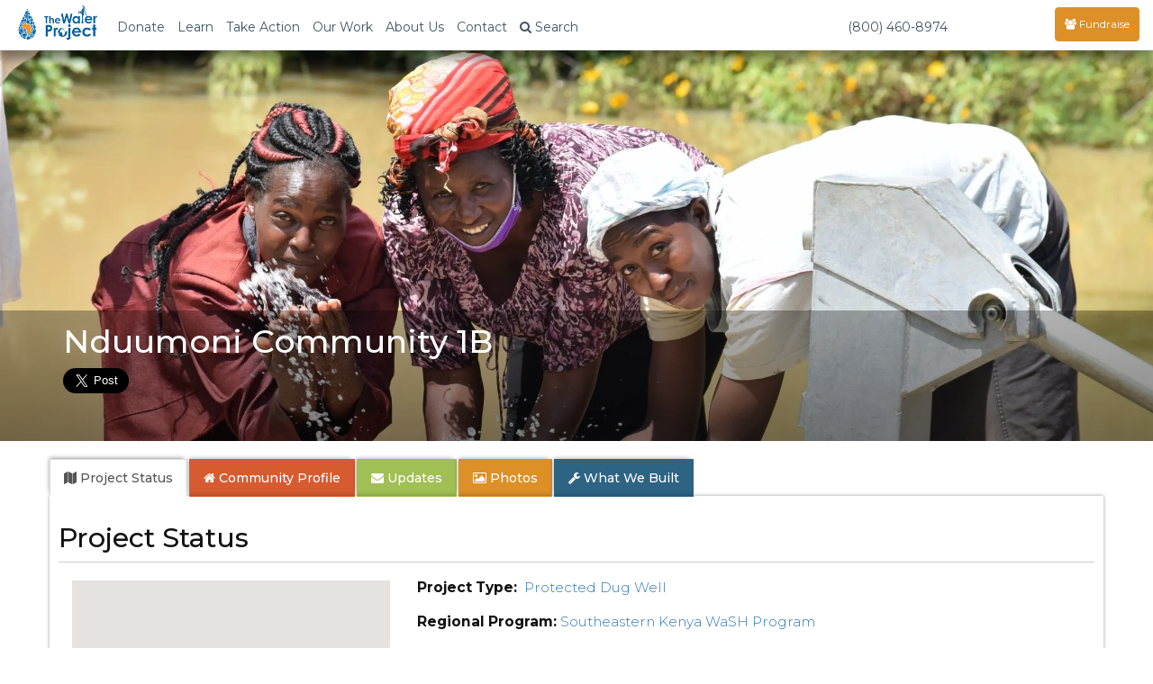

--- FILE ---
content_type: text/html; charset=UTF-8
request_url: https://thewaterproject.org/community/projects/kenya/hand-dug-well-wash-project-20317
body_size: 36476
content:

<!DOCTYPE html>
<html lang="en">
	<head prefix="og: http://ogp.me/ns# fb: http://ogp.me/ns/fb# twpactions: http://ogp.me/ns/apps/twpactions#"><script>(function(w,i,g){w[g]=w[g]||[];if(typeof w[g].push=='function')w[g].push(i)})
(window,'GTM-PPNNHZ5','google_tags_first_party');</script><script>(function(w,d,s,l){w[l]=w[l]||[];(function(){w[l].push(arguments);})('set', 'developer_id.dYzg1YT', true);
		w[l].push({'gtm.start':new Date().getTime(),event:'gtm.js'});var f=d.getElementsByTagName(s)[0],
		j=d.createElement(s);j.async=true;j.src='/fd88/';
		f.parentNode.insertBefore(j,f);
		})(window,document,'script','dataLayer');</script>
	<script>
		window.dataLayer = window.dataLayer || [];
		function gtag(){dataLayer.push(arguments);}
		gtag('consent', 'default', {
			'ad_storage': 'denied',
			'ad_user_data': 'denied',
			'ad_personalization': 'denied',
			'analytics_storage': 'denied',
			'functionality_storage': 'denied',
			'personalization_storage': 'denied',
			'security_storage': 'denied'
		});
	</script>
			<link rel="preload" href="/community/wp-includes/js/jquery/jquery.min.js?ver=3.6.1" as="script">
			<link rel="preload" href="/community/wp-includes/js/jquery/jquery-migrate.min.js?ver=3.3.2" as="script">
				<script src="/community/wp-content/plugins/twp-user-personalization/js/xdc-h.js" type="module"></script>
		<script>
			window.dataLayer = window.dataLayer || [];

			function gtag() {
				dataLayer.push(arguments);
			}
		</script>
		<script>
			(function (w, d, s, l, i) {
				w[l] = w[l] || [];
				w[l].push({
					'gtm.start':
							new Date().getTime(), event: 'gtm.js'
				});
				var f = d.getElementsByTagName(s)[0],
						j = d.createElement(s), dl = l != 'dataLayer' ? '&l=' + l : '';
				j.async = true;
				j.src =
						'https://www.googletagmanager.com/gtm.js?id=' + i + dl;
				f.parentNode.insertBefore(j, f);
			})(window, document, 'script', 'dataLayer', 'GTM-PPNNHZ5');
		</script>

        <script>
            var waitForTrackerCount = 0;

            function matomoWaitForTracker() {
                if (typeof _paq === 'undefined') {
                    if (waitForTrackerCount < 40) {
                        setTimeout(matomoWaitForTracker, 250);
                        waitForTrackerCount++;
                    }
                } else {
                    document.addEventListener("cookieyes_consent_update", function (eventData) {
                        const data = eventData.detail;
                        consentSet(data);
                    });
                }
            }

            function consentSet(data) {
                if (data.accepted.includes("analytics")) {
                    _paq.push(['setCookieConsentGiven']);
                    _paq.push(['setConsentGiven']);
                } else {
                    _paq.push(['forgetCookieConsentGiven']);
                    _paq.push(['forgetConsentGiven']);
                }
            }

            document.addEventListener('DOMContentLoaded', matomoWaitForTracker);
        </script>
		<meta http-equiv="Content-Type" content="text/html; charset=utf-8">
				<link rel="preconnect" href="https://res.cloudinary.com" crossorigin>
		<link rel="preconnect" href="https://fonts.googleapis.com" crossorigin>
		<link rel="preconnect" href="https://fonts.gstatic.com" crossorigin>
		<!--		<link rel="preconnect" href="https://fndrsp.net" crossorigin>-->
		<link rel="preconnect" href="https://cdn.fundraiseup.com" crossorigin>
		<link rel="preconnect" href="https://static.fundraiseup.com" crossorigin>
		<link rel="preconnect" href="https://api.mapbox.com" crossorigin>
		<link rel="preconnect" href="https://events.mapbox.com" crossorigin>
		<link rel="stylesheet" media="print" onload="this.onload=null;this.removeAttribute('media');" href="https://fonts.googleapis.com/css2?family=Covered+By+Your+Grace&family=Montserrat:wght@200;300;500;700&display=swap">

					<link rel="preload" href="/css/bootstrap.min.css" as="style">

		<link rel="preload" href="/css/twp980-resp-v12.css" as="style">
		<meta name="viewport" content="width=device-width, initial-scale=1.0">
		<meta http-equiv="X-UA-Compatible" content="IE=edge">
		<link rel="icon" type="image/png" href="//thewaterproject.org/images/favicon.png"/>
		<meta name="robots" content="NOODP">

		<title>Nduumoni Community 1B</title>
									<meta name="keywords" content="water project,Kenya,impact report,charity,water,water donation">
										<meta name="description" content="A new hand-dug well for a community in Kenya.">
						<!-- WP -->
		<!-- All in One SEO 4.8.7 - aioseo.com -->
	<link rel="canonical" href="https://thewaterproject.org/community/projects/kenya/hand-dug-well-wash-project-20317/" />
	<meta name="generator" content="All in One SEO (AIOSEO) 4.8.7" />
		<script type="application/ld+json" class="aioseo-schema">
			{"@context":"https:\/\/schema.org","@graph":[{"@type":"BreadcrumbList","@id":"https:\/\/thewaterproject.org\/community\/projects\/kenya\/hand-dug-well-wash-project-20317\/#breadcrumblist","itemListElement":[{"@type":"ListItem","@id":"https:\/\/thewaterproject.org\/community#listItem","position":1,"name":"Home"}]},{"@type":"Organization","@id":"https:\/\/thewaterproject.org\/community\/#organization","name":"The Water Project","description":"Providing clean, safe water to those who suffer needlessly without.","url":"https:\/\/thewaterproject.org\/community\/","telephone":"+16033693858","logo":{"@type":"ImageObject","url":"https:\/\/thewaterproject.org\/community\/wp-content\/uploads\/2023\/03\/twp-drop_sq.png","@id":"https:\/\/thewaterproject.org\/community\/projects\/kenya\/hand-dug-well-wash-project-20317\/#organizationLogo","width":250,"height":250},"image":{"@id":"https:\/\/thewaterproject.org\/community\/projects\/kenya\/hand-dug-well-wash-project-20317\/#organizationLogo"},"sameAs":["https:\/\/facebook.com\/thewaterproject","https:\/\/x.com\/thewaterproject","https:\/\/instagram.com\/thewaterprojectinc","https:\/\/pinterest.com\/thewaterproject","https:\/\/youtube.com\/thewaterproject","https:\/\/linkedin.com\/in\/thewaterproject"]},{"@type":"WebPage","@id":"https:\/\/thewaterproject.org\/community\/projects\/kenya\/hand-dug-well-wash-project-20317\/#webpage","url":"https:\/\/thewaterproject.org\/community\/projects\/kenya\/hand-dug-well-wash-project-20317\/","inLanguage":"en-US","isPartOf":{"@id":"https:\/\/thewaterproject.org\/community\/#website"},"breadcrumb":{"@id":"https:\/\/thewaterproject.org\/community\/projects\/kenya\/hand-dug-well-wash-project-20317\/#breadcrumblist"}},{"@type":"WebSite","@id":"https:\/\/thewaterproject.org\/community\/#website","url":"https:\/\/thewaterproject.org\/community\/","name":"The Water Project","description":"Providing clean, safe water to those who suffer needlessly without.","inLanguage":"en-US","publisher":{"@id":"https:\/\/thewaterproject.org\/community\/#organization"}}]}
		</script>
		<!-- All in One SEO -->

<script type="text/javascript">
window._wpemojiSettings = {"baseUrl":"https:\/\/s.w.org\/images\/core\/emoji\/14.0.0\/72x72\/","ext":".png","svgUrl":"https:\/\/s.w.org\/images\/core\/emoji\/14.0.0\/svg\/","svgExt":".svg","source":{"concatemoji":"https:\/\/thewaterproject.org\/community\/wp-includes\/js\/wp-emoji-release.min.js?ver=6.1.8"}};
/*! This file is auto-generated */
!function(e,a,t){var n,r,o,i=a.createElement("canvas"),p=i.getContext&&i.getContext("2d");function s(e,t){var a=String.fromCharCode,e=(p.clearRect(0,0,i.width,i.height),p.fillText(a.apply(this,e),0,0),i.toDataURL());return p.clearRect(0,0,i.width,i.height),p.fillText(a.apply(this,t),0,0),e===i.toDataURL()}function c(e){var t=a.createElement("script");t.src=e,t.defer=t.type="text/javascript",a.getElementsByTagName("head")[0].appendChild(t)}for(o=Array("flag","emoji"),t.supports={everything:!0,everythingExceptFlag:!0},r=0;r<o.length;r++)t.supports[o[r]]=function(e){if(p&&p.fillText)switch(p.textBaseline="top",p.font="600 32px Arial",e){case"flag":return s([127987,65039,8205,9895,65039],[127987,65039,8203,9895,65039])?!1:!s([55356,56826,55356,56819],[55356,56826,8203,55356,56819])&&!s([55356,57332,56128,56423,56128,56418,56128,56421,56128,56430,56128,56423,56128,56447],[55356,57332,8203,56128,56423,8203,56128,56418,8203,56128,56421,8203,56128,56430,8203,56128,56423,8203,56128,56447]);case"emoji":return!s([129777,127995,8205,129778,127999],[129777,127995,8203,129778,127999])}return!1}(o[r]),t.supports.everything=t.supports.everything&&t.supports[o[r]],"flag"!==o[r]&&(t.supports.everythingExceptFlag=t.supports.everythingExceptFlag&&t.supports[o[r]]);t.supports.everythingExceptFlag=t.supports.everythingExceptFlag&&!t.supports.flag,t.DOMReady=!1,t.readyCallback=function(){t.DOMReady=!0},t.supports.everything||(n=function(){t.readyCallback()},a.addEventListener?(a.addEventListener("DOMContentLoaded",n,!1),e.addEventListener("load",n,!1)):(e.attachEvent("onload",n),a.attachEvent("onreadystatechange",function(){"complete"===a.readyState&&t.readyCallback()})),(e=t.source||{}).concatemoji?c(e.concatemoji):e.wpemoji&&e.twemoji&&(c(e.twemoji),c(e.wpemoji)))}(window,document,window._wpemojiSettings);
</script>
<style type="text/css">
img.wp-smiley,
img.emoji {
	display: inline !important;
	border: none !important;
	box-shadow: none !important;
	height: 1em !important;
	width: 1em !important;
	margin: 0 0.07em !important;
	vertical-align: -0.1em !important;
	background: none !important;
	padding: 0 !important;
}
</style>
	<link rel='stylesheet' id='wp-block-library-css' href='https://thewaterproject.org/community/wp-includes/css/dist/block-library/style.min.css?ver=6.1.8' type='text/css' media='all' />
<link rel='stylesheet' id='classic-theme-styles-css' href='https://thewaterproject.org/community/wp-includes/css/classic-themes.min.css?ver=1' type='text/css' media='all' />
<style id='global-styles-inline-css' type='text/css'>
body{--wp--preset--color--black: #000000;--wp--preset--color--cyan-bluish-gray: #abb8c3;--wp--preset--color--white: #ffffff;--wp--preset--color--pale-pink: #f78da7;--wp--preset--color--vivid-red: #cf2e2e;--wp--preset--color--luminous-vivid-orange: #ff6900;--wp--preset--color--luminous-vivid-amber: #fcb900;--wp--preset--color--light-green-cyan: #7bdcb5;--wp--preset--color--vivid-green-cyan: #00d084;--wp--preset--color--pale-cyan-blue: #8ed1fc;--wp--preset--color--vivid-cyan-blue: #0693e3;--wp--preset--color--vivid-purple: #9b51e0;--wp--preset--gradient--vivid-cyan-blue-to-vivid-purple: linear-gradient(135deg,rgba(6,147,227,1) 0%,rgb(155,81,224) 100%);--wp--preset--gradient--light-green-cyan-to-vivid-green-cyan: linear-gradient(135deg,rgb(122,220,180) 0%,rgb(0,208,130) 100%);--wp--preset--gradient--luminous-vivid-amber-to-luminous-vivid-orange: linear-gradient(135deg,rgba(252,185,0,1) 0%,rgba(255,105,0,1) 100%);--wp--preset--gradient--luminous-vivid-orange-to-vivid-red: linear-gradient(135deg,rgba(255,105,0,1) 0%,rgb(207,46,46) 100%);--wp--preset--gradient--very-light-gray-to-cyan-bluish-gray: linear-gradient(135deg,rgb(238,238,238) 0%,rgb(169,184,195) 100%);--wp--preset--gradient--cool-to-warm-spectrum: linear-gradient(135deg,rgb(74,234,220) 0%,rgb(151,120,209) 20%,rgb(207,42,186) 40%,rgb(238,44,130) 60%,rgb(251,105,98) 80%,rgb(254,248,76) 100%);--wp--preset--gradient--blush-light-purple: linear-gradient(135deg,rgb(255,206,236) 0%,rgb(152,150,240) 100%);--wp--preset--gradient--blush-bordeaux: linear-gradient(135deg,rgb(254,205,165) 0%,rgb(254,45,45) 50%,rgb(107,0,62) 100%);--wp--preset--gradient--luminous-dusk: linear-gradient(135deg,rgb(255,203,112) 0%,rgb(199,81,192) 50%,rgb(65,88,208) 100%);--wp--preset--gradient--pale-ocean: linear-gradient(135deg,rgb(255,245,203) 0%,rgb(182,227,212) 50%,rgb(51,167,181) 100%);--wp--preset--gradient--electric-grass: linear-gradient(135deg,rgb(202,248,128) 0%,rgb(113,206,126) 100%);--wp--preset--gradient--midnight: linear-gradient(135deg,rgb(2,3,129) 0%,rgb(40,116,252) 100%);--wp--preset--duotone--dark-grayscale: url('#wp-duotone-dark-grayscale');--wp--preset--duotone--grayscale: url('#wp-duotone-grayscale');--wp--preset--duotone--purple-yellow: url('#wp-duotone-purple-yellow');--wp--preset--duotone--blue-red: url('#wp-duotone-blue-red');--wp--preset--duotone--midnight: url('#wp-duotone-midnight');--wp--preset--duotone--magenta-yellow: url('#wp-duotone-magenta-yellow');--wp--preset--duotone--purple-green: url('#wp-duotone-purple-green');--wp--preset--duotone--blue-orange: url('#wp-duotone-blue-orange');--wp--preset--font-size--small: 13px;--wp--preset--font-size--medium: 20px;--wp--preset--font-size--large: 36px;--wp--preset--font-size--x-large: 42px;--wp--preset--spacing--20: 0.44rem;--wp--preset--spacing--30: 0.67rem;--wp--preset--spacing--40: 1rem;--wp--preset--spacing--50: 1.5rem;--wp--preset--spacing--60: 2.25rem;--wp--preset--spacing--70: 3.38rem;--wp--preset--spacing--80: 5.06rem;}:where(.is-layout-flex){gap: 0.5em;}body .is-layout-flow > .alignleft{float: left;margin-inline-start: 0;margin-inline-end: 2em;}body .is-layout-flow > .alignright{float: right;margin-inline-start: 2em;margin-inline-end: 0;}body .is-layout-flow > .aligncenter{margin-left: auto !important;margin-right: auto !important;}body .is-layout-constrained > .alignleft{float: left;margin-inline-start: 0;margin-inline-end: 2em;}body .is-layout-constrained > .alignright{float: right;margin-inline-start: 2em;margin-inline-end: 0;}body .is-layout-constrained > .aligncenter{margin-left: auto !important;margin-right: auto !important;}body .is-layout-constrained > :where(:not(.alignleft):not(.alignright):not(.alignfull)){max-width: var(--wp--style--global--content-size);margin-left: auto !important;margin-right: auto !important;}body .is-layout-constrained > .alignwide{max-width: var(--wp--style--global--wide-size);}body .is-layout-flex{display: flex;}body .is-layout-flex{flex-wrap: wrap;align-items: center;}body .is-layout-flex > *{margin: 0;}:where(.wp-block-columns.is-layout-flex){gap: 2em;}.has-black-color{color: var(--wp--preset--color--black) !important;}.has-cyan-bluish-gray-color{color: var(--wp--preset--color--cyan-bluish-gray) !important;}.has-white-color{color: var(--wp--preset--color--white) !important;}.has-pale-pink-color{color: var(--wp--preset--color--pale-pink) !important;}.has-vivid-red-color{color: var(--wp--preset--color--vivid-red) !important;}.has-luminous-vivid-orange-color{color: var(--wp--preset--color--luminous-vivid-orange) !important;}.has-luminous-vivid-amber-color{color: var(--wp--preset--color--luminous-vivid-amber) !important;}.has-light-green-cyan-color{color: var(--wp--preset--color--light-green-cyan) !important;}.has-vivid-green-cyan-color{color: var(--wp--preset--color--vivid-green-cyan) !important;}.has-pale-cyan-blue-color{color: var(--wp--preset--color--pale-cyan-blue) !important;}.has-vivid-cyan-blue-color{color: var(--wp--preset--color--vivid-cyan-blue) !important;}.has-vivid-purple-color{color: var(--wp--preset--color--vivid-purple) !important;}.has-black-background-color{background-color: var(--wp--preset--color--black) !important;}.has-cyan-bluish-gray-background-color{background-color: var(--wp--preset--color--cyan-bluish-gray) !important;}.has-white-background-color{background-color: var(--wp--preset--color--white) !important;}.has-pale-pink-background-color{background-color: var(--wp--preset--color--pale-pink) !important;}.has-vivid-red-background-color{background-color: var(--wp--preset--color--vivid-red) !important;}.has-luminous-vivid-orange-background-color{background-color: var(--wp--preset--color--luminous-vivid-orange) !important;}.has-luminous-vivid-amber-background-color{background-color: var(--wp--preset--color--luminous-vivid-amber) !important;}.has-light-green-cyan-background-color{background-color: var(--wp--preset--color--light-green-cyan) !important;}.has-vivid-green-cyan-background-color{background-color: var(--wp--preset--color--vivid-green-cyan) !important;}.has-pale-cyan-blue-background-color{background-color: var(--wp--preset--color--pale-cyan-blue) !important;}.has-vivid-cyan-blue-background-color{background-color: var(--wp--preset--color--vivid-cyan-blue) !important;}.has-vivid-purple-background-color{background-color: var(--wp--preset--color--vivid-purple) !important;}.has-black-border-color{border-color: var(--wp--preset--color--black) !important;}.has-cyan-bluish-gray-border-color{border-color: var(--wp--preset--color--cyan-bluish-gray) !important;}.has-white-border-color{border-color: var(--wp--preset--color--white) !important;}.has-pale-pink-border-color{border-color: var(--wp--preset--color--pale-pink) !important;}.has-vivid-red-border-color{border-color: var(--wp--preset--color--vivid-red) !important;}.has-luminous-vivid-orange-border-color{border-color: var(--wp--preset--color--luminous-vivid-orange) !important;}.has-luminous-vivid-amber-border-color{border-color: var(--wp--preset--color--luminous-vivid-amber) !important;}.has-light-green-cyan-border-color{border-color: var(--wp--preset--color--light-green-cyan) !important;}.has-vivid-green-cyan-border-color{border-color: var(--wp--preset--color--vivid-green-cyan) !important;}.has-pale-cyan-blue-border-color{border-color: var(--wp--preset--color--pale-cyan-blue) !important;}.has-vivid-cyan-blue-border-color{border-color: var(--wp--preset--color--vivid-cyan-blue) !important;}.has-vivid-purple-border-color{border-color: var(--wp--preset--color--vivid-purple) !important;}.has-vivid-cyan-blue-to-vivid-purple-gradient-background{background: var(--wp--preset--gradient--vivid-cyan-blue-to-vivid-purple) !important;}.has-light-green-cyan-to-vivid-green-cyan-gradient-background{background: var(--wp--preset--gradient--light-green-cyan-to-vivid-green-cyan) !important;}.has-luminous-vivid-amber-to-luminous-vivid-orange-gradient-background{background: var(--wp--preset--gradient--luminous-vivid-amber-to-luminous-vivid-orange) !important;}.has-luminous-vivid-orange-to-vivid-red-gradient-background{background: var(--wp--preset--gradient--luminous-vivid-orange-to-vivid-red) !important;}.has-very-light-gray-to-cyan-bluish-gray-gradient-background{background: var(--wp--preset--gradient--very-light-gray-to-cyan-bluish-gray) !important;}.has-cool-to-warm-spectrum-gradient-background{background: var(--wp--preset--gradient--cool-to-warm-spectrum) !important;}.has-blush-light-purple-gradient-background{background: var(--wp--preset--gradient--blush-light-purple) !important;}.has-blush-bordeaux-gradient-background{background: var(--wp--preset--gradient--blush-bordeaux) !important;}.has-luminous-dusk-gradient-background{background: var(--wp--preset--gradient--luminous-dusk) !important;}.has-pale-ocean-gradient-background{background: var(--wp--preset--gradient--pale-ocean) !important;}.has-electric-grass-gradient-background{background: var(--wp--preset--gradient--electric-grass) !important;}.has-midnight-gradient-background{background: var(--wp--preset--gradient--midnight) !important;}.has-small-font-size{font-size: var(--wp--preset--font-size--small) !important;}.has-medium-font-size{font-size: var(--wp--preset--font-size--medium) !important;}.has-large-font-size{font-size: var(--wp--preset--font-size--large) !important;}.has-x-large-font-size{font-size: var(--wp--preset--font-size--x-large) !important;}
.wp-block-navigation a:where(:not(.wp-element-button)){color: inherit;}
:where(.wp-block-columns.is-layout-flex){gap: 2em;}
.wp-block-pullquote{font-size: 1.5em;line-height: 1.6;}
</style>
<link rel='stylesheet' id='justifiedGallery-css' href='https://thewaterproject.org/community/wp-content/plugins/flickr-justified-gallery/css/justifiedGallery.min.css?ver=v3.6' type='text/css' media='all' />
<link rel='stylesheet' id='flickrJustifiedGalleryWPPlugin-css' href='https://thewaterproject.org/community/wp-content/plugins/flickr-justified-gallery/css/flickrJustifiedGalleryWPPlugin.css?ver=v3.6' type='text/css' media='all' />
<link rel='stylesheet' id='wppb_stylesheet-css' href='https://thewaterproject.org/community/wp-content/plugins/profile-builder.fix/assets/css/style-front-end.css?ver=3.9.2' type='text/css' media='all' />
<script type='text/javascript' src='https://thewaterproject.org/community/wp-includes/js/jquery/jquery.min.js?ver=3.6.1' id='jquery-core-js'></script>
<script type='text/javascript' src='https://thewaterproject.org/community/wp-includes/js/jquery/jquery-migrate.min.js?ver=3.3.2' id='jquery-migrate-js'></script>
<link rel="https://api.w.org/" href="https://thewaterproject.org/community/wp-json/" />			<!-- Pods Framework 2.9.13 -->
					<link rel="stylesheet" href="/css/bootstrap.min.css">
		<link rel="stylesheet" href="/css/twp980-resp-v12.css">
		<link rel="stylesheet" href="https://cdnjs.cloudflare.com/ajax/libs/font-awesome/4.7.0/css/font-awesome.min.css" media="print" onload="this.media='all'; this.onload=null;">
			<script defer type="text/javascript" src="/scripts/bootstrap.min.js"></script>

		<link rel="preload" fetchpriority="high" href="https://res.cloudinary.com/the-water-project/image/upload/c_fill,dpr_auto,g_auto,h_500,q_auto:eco,f_auto,w_480/WP-Uploads/community/wp-content/uploads/2020/06/Kenya20317-Water-from-the-well.jpg" as="image"><meta property="og:type" content="website"><meta property="og:title" content="The Water Project: Kenya - Nduumoni Community 1B"><meta property="og:url" content="https://thewaterproject.org/community/projects/kenya/hand-dug-well-wash-project-20317"><meta property="og:description" content="A new hand-dug well for a community in Kenya. See what access to clean, safe water means to this community. Full report, maps and photos!"><meta property="og:image" content="https://thewaterproject.org/community/wp-content/uploads/2020/06/Kenya20317-Water-from-the-well.jpg" /><link rel="stylesheet" type="text/css" href="/css/colorbox.css"><meta name="twitter:card" content="summary_large_image"><meta name="twitter:site" content="@thewaterproject"><meta name="twitter:title" content="The Water Project: Kenya - Nduumoni Community 1B"><meta name="twitter:description" content="See what access to clean, safe water means to this community. Full report, maps and photos!"><meta name="twitter:image:src" content="https://thewaterproject.org/community/wp-content/uploads/2020/06/Kenya20317-Water-from-the-well.jpg"><script defer type="text/javascript" src="/scripts/jquery.colorbox-min.js"></script>		<!-- Ensure FundraiseUp stub is available early while still deferring execution -->
		<script src="/scripts/3party_v6.js" data-cfasync="false" defer></script>
			</head>

	<body>
		<noscript>
			<iframe src="https://www.googletagmanager.com/ns.html?id=GTM-PPNNHZ5"
					height="0" width="0" style="display:none;visibility:hidden"></iframe>
		</noscript>
		<!-- End Google Tag Manager (noscript) -->
		<link href="https://fonts.googleapis.com/css2?family=Montserrat:wght@300;400;500;600;700&display=swap" rel="stylesheet">
<style>
	/* Force Montserrat font throughout navigation - override ALL other fonts */
	* {
		--menu-font: 'Montserrat', -apple-system, BlinkMacSystemFont, "Segoe UI", Roboto, sans-serif !important;
	}

	/* Target every possible navigation element - but not Font Awesome */
	nav,
	nav *:not(.fa):not(.fas):not(.far):not(.fab):not(.glyphicon),
	.navbar *:not(.fa):not(.fas):not(.far):not(.fab):not(.glyphicon),
	.navbar-default *:not(.fa):not(.fas):not(.far):not(.fab):not(.glyphicon),
	.navbar-fixed-top *:not(.fa):not(.fas):not(.far):not(.fab):not(.glyphicon),
	.nav *:not(.fa):not(.fas):not(.far):not(.fab):not(.glyphicon),
	.navbar-nav *:not(.fa):not(.fas):not(.far):not(.fab):not(.glyphicon),
	.dropdown-menu *:not(.fa):not(.fas):not(.far):not(.fab):not(.glyphicon),
	#searchModal *:not(.fa):not(.fas):not(.far):not(.fab):not(.glyphicon),
	#myModal *:not(.fa):not(.fas):not(.far):not(.fab):not(.glyphicon) {
		font-family: var(--menu-font) !important;
	}

	/* Ensure Font Awesome icons keep their font */
	.fa, .fas, .far, .fab, .glyphicon {
		font-family: 'FontAwesome', 'Font Awesome 5 Free', 'Font Awesome 5 Brands', 'Glyphicons Halflings' !important;
	}

	/* Force Montserrat font throughout navigation - override futura-pt */
	.navbar-default .navbar-nav,
	.navbar-default .navbar-nav > li > a,
	.navbar-default .dropdown-menu,
	.navbar-default .dropdown-menu > li > a,
	.navbar-fixed-top .nav,
	.navbar-fixed-top .navbar-nav,
	.navbar-fixed-top .navbar-nav > li > a,
	.nav.navbar-nav,
	.nav.navbar-nav > li > a,
	.nav.navbar-nav.navbar-right > li > a,
	.navbar .btn,
	.navbar .navbar-btn,
	.navbar-brand,
	.navbar-toggle,
	.navbar-toggle .center,
	.modal-title,
	.modal-body,
	.modal-body .btn,
	.form-control,
	#searchModal .btn,
	.dropdown-toggle,
	.dropdown-menu,
	.dropdown-menu > li > a {
		font-family: 'Montserrat', sans-serif !important;
	}

	/* Override the futura-pt specifically */
	.nav {
		font-family: 'Montserrat', sans-serif !important;
	}

	.stuff {
		position: relative;
		padding: 5px 5px 0 0;
	}

	@media screen and (max-width: 767px) {
		.navoverflow {
			padding-left: 10px !important;
			padding-right: 10px !important;
		}

		.navbar-toggle {
			margin-right: 0!important;
		}
	}

</style>
<div class="modal fade" id="searchModal" tabindex="-1" role="dialog" aria-labelledby="searchModal" aria-hidden="true">
	<div class="modal-dialog modal-lg">
		<div class="modal-content">
			<div class="modal-header">
				<button type="button" class="close" data-dismiss="modal"><span aria-hidden="true">&times;</span><span class="sr-only">Close</span>
				</button>
				<h4 class="modal-title" id="myModalLabel">Site Search</h4>
			</div>
			<div class="modal-body">
				<div class="form-group">
					<form class="navbar-form" role="search" action="https://thewaterproject.org/searchresults" id="searchbox_005782461268590163215:_x1na4ttzgy">
						<input type="text" class="form-control" name="q" placeholder="Search Site Content" style="width:70%;display:inline-block;">
						<input type="hidden" name="cx" value="005782461268590163215:_x1na4ttzgy">
						<input type="hidden" name="cof" value="FORID:11">
						<button type="submit" name="sa" style="width:20%;display:inline-block;" class="btn btn-success btn-md">Submit</button>
					</form>
				</div>
				<div class="center">Or ...
					<br>
					<br>
					<a class="btn btn-sm btn-success" href="/track/">Find Your Impact</a>&nbsp;<a class="btn btn-sm btn-danger" href="/group-search/">Find a Group's Impact</a><span class="hidden-xs">&nbsp;</span><span class="visible-xs"><br></span><a class="btn btn-sm btn-warning" href="/group-search/campaigns">Find a Fundraising Page</a>
				</div>
			</div>
			<div class="modal-footer">
				<button type="button" class="btn btn-default" data-dismiss="modal">Close</button>
			</div>
		</div>
	</div>
</div>

<div class="modal fade" id="myModal" tabindex="-1" role="dialog" aria-labelledby="donateByCheck" aria-hidden="true">
  <div class="modal-dialog modal-lg">
    <div class="modal-content">
      <div class="modal-header" style="border:0;">
        <button type="button" class="close" data-dismiss="modal" data-bs-dismiss="modal" aria-label="Close"><span aria-hidden="true">&times;</span></button>
      </div>
      <div class="modal-body">

        <div class="row">

        <div class="col-xs-12 col-md-6 col-md-push-6">

          <h4 class="center" style="margin-top:40px"><strong>Securities / Matching Gifts / Planned Giving</strong><br></h4>
          <center><p>We welcome gifts of <a href="/donate-crypto">cryptocurrency</a>, <a href="/donate-stock">stock and securities</a>, <a href="/donate-daf">DAF</a>, can help process any matching gifts, and would be honored to discuss <a href="/planned-giving">Planned Giving</a> with you.<br><br>Discover more about
				  <a href="/planned-giving/">Planned Giving</a><br><br>

            Please contact our office by clicking below:<br>
          </p>
          <div style="line-height:2em;">
            Email: <a href="/cdn-cgi/l/email-protection#640d0a020b24100c01130510011614160b0e0107104a0b1603" target="_blank"><span class="__cf_email__" data-cfemail="d9b0b7bfb699adb1bcaeb8adbcaba9abb6b3bcbaadf7b6abbe">[email&#160;protected]</span></a><br>
            Telephone: <a href="tel:16033693858">603.369.3858</a><br>
            Contact Form: <a href="/comments" target="_blank">Contact Us</a><br><br>
            Our EIN is 26-1455510
           </div>

                   <h4 class="center" style="margin-top:40px;"><strong>Give by Check</strong></h4>

          <p>The Water Project<br>
            PO Box 3353<br>
            Concord, NH 03302-3353<br>
            1.603.369.3858
                      </p>
        </center>
        </div>
        <div class="col-xs-12 col-md-6 col-md-pull-6">
          <div class="center" style="border:none;">
          <script data-cfasync="false" src="/cdn-cgi/scripts/5c5dd728/cloudflare-static/email-decode.min.js"></script><script id="tgb-widget-script">  !function t(e,i,n,g,x,r,s,d,a,y,w,q,c,o){var p="widgetOptions";e[p]?(e[p]=e[p].length?e[p]:[e[p]],  e[p].push({id:r,apiUserUuid:x,domain:g,buttonId:d,scriptId:s,uiVersion:a,donationFlow:y,fundraiserId:w,campaignId:q}))  :e[p]={id:r,apiUserUuid:x,domain:g,buttonId:d,scriptId:s,uiVersion:a,donationFlow:y,fundraiserId:w,campaignId:q},  (c=i.createElement(n)).src=[g,"/widget/script.js"].join(""),c.async=1,  (o=i.getElementById(s)).parentNode.insertBefore(c,o)  }(window,document,"script","https://widget.thegivingblock.com","e6cf7d18-41b6-4a6c-954a-338578fd90b0",  "29","tgb-widget-script","tgb-widget-button",  "2", "crypto,stock,daf", "", "Crypto2025");</script>
        </div>
        <br><br>

       </div>
      </div>
        <br style="clear:both;" />
      </div>
      <div class="modal-footer">
        <button type="button" class="btn btn-default" data-dismiss="modal">Close</button>
      </div>
    </div>
  </div>
</div>

<nav class="navbar navbar-default navbar-fixed-top">
	<div class="container-fluid navoverflow">
		<!-- Brand and toggle get grouped for better mobile display -->
		<div class="navbar-header">
			<button type="button" class="navbar-toggle collapsed" data-toggle="collapse" data-target="#bs-example-navbar-collapse-1">
				<span class="sr-only">Toggle navigation</span>
				<span class="center">Menu <span class="caret"></span></span>
			</button>
			<div class="stuff visible-xs pull-right">
				<a href="#XWTUBUWY" style="margin: 0px 30px;color:#fff !important;display:none;"><span class="glyphicon glyphicon-tint"></span></a>
			</div>

						<a class="navbar-brand" href="/">
				<img src="/images/twp-resp-logo.png" alt="The Water Project - Give Water" height="40" width="88">
			</a>
		</div>
		<!-- Collect the nav links, forms, and other content for toggling -->
		<div class="collapse navbar-collapse" id="bs-example-navbar-collapse-1">
			<ul class="nav navbar-nav">
								<li class="hidden-xs"><a href="#" class="dropdown-toggle" data-toggle="dropdown" role="button" aria-expanded="false">Donate</a>
					<ul class="dropdown-menu" role="menu">
						<li><a tabindex="-1" href="?form=give-clean-water&recurring=once">Give Today</a></li>
						<li><a tabindex="-1" href="?form=give-clean-water&recurring=monthly">Give Monthly</a></li>
						<li><a href="#" data-toggle="modal" data-target="#myModal">Give Crypto / Stock / Other</a></li>
						<li class="divider"></li>
												<li><a href="/planned-giving/" target="_blank">Planned Giving</a></li>
						<li class="divider"></li>
						<li><a tabindex="-1" href="/sponsor-a-water-project"><strong>Choose a Community to Support</strong></a></li>
					</ul>
				</li>
													<li><a href="/why-water/water-crisis" class="dropdown-toggle" data-toggle="dropdown" role="button" aria-expanded="false">Learn</a>
						<ul class="dropdown-menu" role="menu">
							<li><a href="/why-water/water-crisis">Crisis: Why Water?</a></li>
							<li><a href="/why-water/solving-the-water-crisis">How We Solve the Water Crisis</a></li>
							<li class="divider hidden-xs"></li>
							<li><a href="/why-water/health">Water &amp; Health</a></li>
							<li><a href="/why-water/education">Water &amp; Education</a></li>
							<li><a href="/why-water/hunger">Water &amp; Hunger</a></li>
							<li><a href="/why-water/poverty">Water &amp; Poverty</a></li>
							<li class="divider hidden-xs"></li>
							<li><a href="/water-scarcity/">What is Water Scarcity?</a></li>
							<li><a href="/water-scarcity/water_stats">Statistics and Figures</a></li>
							<li class="divider hidden-xs"></li>
							<li><a href="/resources/">Teaching Tools</a>
							<li><a href="/research-center">Research Center</a>
						</ul>
					</li>
								<li><a href="/getinvolved" class="dropdown-toggle" data-toggle="dropdown" role="button" aria-expanded="false">Take Action</a>
					<ul class="dropdown-menu" role="menu">
						<li><a href="?form=give-clean-water">Make a Donation</a></li>
						<li><a href="/sponsor-a-water-project">Sponsor a Community</a></li>
						<li><a href="https://thewaterproject.org/start-a-fundraiser">Start a Fundraiser</a></li>
						<li><a href="/thewaterchallenge">Take the Water Challenge</a></li>
												<li><a href="/planned-giving/" target="_blank">Planned Giving</a></li>
						<li class="divider hidden-xs"></li>
						<li><a href="/community/corporate-sponsors">Corporate Sponsorship</a></li>
					</ul>
				</li>
				<li><a href="/our-water-projects" class="dropdown-toggle" data-toggle="dropdown" role="button" aria-expanded="false">Our Work</a>
					<ul class="dropdown-menu" role="menu">
						<li><a href="/our-water-projects">Live Impact Reports - Maps and Pics</a></li>
						<li><a href="/community/interest_story">Stories from the Field</a></li>
						<li><a href="/community/">Blog</a></li>
						<li class="divider hidden-xs"></li>
						<li><a href="/where-we-work">Where We Work</a></li>
						<li><a href="/how-we-work">How We Work</a></li>
						<li><a href="/water-promise">Sustainability &mdash; The Water Promise</a></li>
						<li class="divider hidden-xs"></li>
						<li><a href="https://www.youtube.com/thewaterproject" target="_blank" rel="noopener">Watch on YouTube</a></li>
					</ul>
				</li>
				<li><a href="/about_us" class="dropdown-toggle" data-toggle="dropdown" role="button" aria-expanded="false">About Us</a>
					<ul class="dropdown-menu" role="menu">
						<li><a href="/about_us">Who We Are</a></li>
						<li><a href="/financials/">Financials</a></li>
						<li class="visible-xs visible-sm"><a href="/contact-us">Contact Us</a></li>
						<li class="divider hidden-xs"></li>
						<li><a href="/leadership">Leadership</a></li>
						<li><a href="/staff">Staff</a></li>
						<li><a href="https://my.hirehive.io/the-water-project">Employment</a></li>
						<li class="divider hidden-xs"></li>
						<li><a href="/reviews">Read Reviews</a></li>
					</ul>
				</li>
				<li class="hidden-sm">
					<a href="/contact-us" class="dropdown-toggle" data-toggle="dropdown" role="button" aria-expanded="false">Contact</a>
					<ul class="dropdown-menu" role="menu">
						<li><a href="/contact-us">Contact Us</a></li>
						<li class="divider hidden-xs"></li>
						<li><a href="https://support.thewaterproject.org">Get Support / Have Questions?</a></li>
						<li class="divider hidden-xs"></li>
						<li><a href="https://facebook.com/thewaterproject" target="_blank" rel="noopener">Facebook</a></li>
						<li><a href="https://twitter.com/thewaterproject" target="_blank" rel="noopener">Twitter</a></li>
					</ul>
				</li>
				<li>
					<a href="#" data-toggle="modal" data-target="#searchModal"><span class="fa fa-search hidden-md"></span><span class="hidden-md hidden-sm"> Search</span></a>
				</li>
				<li class="visible-xs"><a href="/start-a-fundraiser">Start a Fundraiser</a></li>
				<li class="visible-xs"><a tabindex="-1" href="/sponsor-a-water-project">Sponsor a Community</a></li>
				<li class="visible-xs">
					<a href="#" data-toggle="modal" data-target="#myModal" onClick="ga('send','pageview','/donateModal/Ways-To-Give');"> Donate Crypto / Stock / Other </a>
				</li>
			</ul>
			<ul class="nav navbar-nav navbar-right">
				<li class="hidden-xs hidden-sm"><a>(800) 460-8974</a></li>

									<li class="hidden-xs fup_button" style="margin-top:5px;height:36px;width:110px;">
						<a href="#XWTUBUWY" style="color:#fff !important;display:none;" class="fup_button"></a>
					</li>

									<li class="dropdown dropdown_btn">
						<a href="/start-a-fundraiser" class="btn campaign-nav navbar-btn btn-warning" style="color:#fff !important;font-size:12px !important;font-weight:400 !important"><span class="fa fa-users"></span> Fundraise</a>
						<ul class="dropdown-menu">
							<li><a tabindex="-1" href="/community/profile/create-wp">Start a Campaign</a></li>
							<li><a tabindex="-1" href="/start-a-fundraiser">Learn About Fundraising</a></li>
							<li class="divider"></li>
							<li><a tabindex="-1" href="/community/mytwp_login"><i class='fa fa-sign-in' aria-hidden='true'></i> Login</a></li>
						</ul>
					</li>
							</ul>
		</div><!-- /.navbar-collapse -->
	</div>
</nav>		<div class="container-fluid">
			<div class="row">
<style>

	.large {
		font-size: 1.5em;
	}

	.icon-red {
		color: darkred
	}

	.wash_components:focus {
		outline: none !important;
	}

	.icon-borders {
		max-width: 360px;
		display: inline;
	}

	.modal-body p {
		font-size: 1.2em !important;
	}

	.donate-start {
		background-image: url('https://res.cloudinary.com/the-water-project/image/upload/c_fill,dpr_auto,g_auto,q_auto:eco,f_auto,w_auto/WP-Uploads/community/wp-content/uploads/2020/06/Kenya20317-Water-from-the-well.jpg');
		background-size: cover;
		background-repeat: no-repeat;
		background-position: top center;
		min-height: 400px;

	}

	.donate-start-unfunded {
		background: linear-gradient(rgba(0, 0, 0, 0.6), rgba(0, 0, 0, 0.6)), url('/community/wp-content/uploads/2018/03/31-kenya4863-finished-sand-dam.jpg');
		background-size: cover;
		background-repeat: no-repeat;
		background-position-y: center;
		min-height: 300px;
	}

	#ReportTabs ul {
		font-size: 16px;
		font-weight: 300;
		line-height: 25px;
	}

	.donate-start p {
		color: #2d6484;
	}

	.donate-start a {
		color: #3B84AE;
	}

	.oncebox,
	.monthlybox {
		margin-top: 275px;
		background: linear-gradient(to bottom, rgba(255, 255, 255, 0.5), rgba(255, 255, 255, 1.0));
		background: linear-gradient(to bottom, rgba(0, 0, 0, 0.3), rgba(0, 0, 0, .5));
		display: block;
		padding: 5px 30px;
		top: 30px;
		min-height: 105px;
		color: #2d6484;
		color: #fff;
		height: 100%;
	}

	@media (min-width: 1281px) {
		.oncebox {
			margin-top: 400px !important;
		}
	}

	@media (max-width: 480px) {
		.oncebox {
			margin-top: 150px !important;
			padding: 0px 0px !important;
		}

		.nav-tabs {
			font-size: .9em;
		}

		.wash_components {
			max-width: 45px;
			max-height: 45px
		}

		.donate-start {
			background-image: url('https://res.cloudinary.com/the-water-project/image/upload/c_fill,dpr_auto,g_auto,h_500,q_auto:eco,f_auto,w_480/WP-Uploads/community/wp-content/uploads/2020/06/Kenya20317-Water-from-the-well.jpg');
			background-size: cover;
			background-repeat: no-repeat;
			background-position: center;
			min-height: 300px;
		}
	}

	.introjs-helperNumberLayer {
		line-height: normal !important;
		padding: 0px !important;
		left: -10px;
	}

	.quote_txt p {
		font-size: 1.2em !important;
	}

	.functional_ico {
		margin-right: 10px;
	}

	.bx-wrapper {
		border: none !important;
		box-shadow: none !important;
		background: transparent !important;
		margin: 10px 0px 0px 0px !important;
		min-height: 150px !important;
	}

	.bx-viewport {
		min-height: 150px !important;
	}

	.readMore {
		color: cornflowerblue;
		font-size: 1.5em;
		font-style: italic;
		margin-top: 10px;
		text-align: left;
	}

	.fullh {
		min-height: 100%
	}

	.hero {
		position: relative;
		height: 100%;
	}

	.bx-controls-direction a {
		z-index: 10 !important
	}

	h1 {
		margin-top: 10px !important;
	}

	.fb-share-button {
		text-align: left;
		top: -5px;
	}

	iframe#twitter-widget-1.twitter-share-button.twitter-share-button-rendered.twitter-tweet-button {
		vertical-align: bottom !important;
	}

	/* Tab Navigation */

	.nav-tabs {
		margin: 0;
		padding: 0;
		border: 0;
	}

	.nav-tabs > li > a {
		color: #fff;
		border-radius: 0;
		box-shadow: inset 0 -8px 7px -9px rgba(0, 0, 0, .4), -2px -2px 5px -2px rgba(0, 0, 0, .4);
	}

	.nav-tabs > li.active > a,
	.nav-tabs > li.active > a:hover {
		box-shadow: inset 0 0 0 0 rgba(0, 0, 0, .4), -2px -3px 5px -2px rgba(0, 0, 0, .4);
	}

	.nav-tabs > li.active > a:hover {
		color: #222 !important;
		background-size: #fff !important;
	}

	.nav-tabs > li > a:hover {
		color: #333;
	}

	/* Tab Content */

	.tab-pane {
		box-shadow: 0 0 4px rgba(0, 0, 0, .4);
		border-radius: 0;
		padding: 10px;
	}

	.wash_components img {
		display: inline-block;
		background-color: #D29B7B;
		padding: 4px;
		border-radius: 2px;
		filter: invert(100%);
	}

	.wash_components {
		color: #fff !important;
		margin-bottom: 5px;
	}

	.smallp p {
		line-height: 1.1em
	}

	;
	.regp p {
		line-height: 1.3 !important;
		font-size: 14px !important;
	}

	#map {
		width: 100%;
		height: 375px;
	}

	.earmark {
		position: absolute;
		width: 75px;
		height: auto;
		right: 15px;
		bottom: 15px;
	}

	.title-teaser {
		margin-bottom: 10px;
	}

	.waterpromise-panel {
		border: 1px #ECE9E6 solid;
		-webkit-box-shadow: 10px 10px 37px -23px rgba(0, 0, 0, 0.75);
		-moz-box-shadow: 10px 10px 37px -23px rgba(0, 0, 0, 0.75);
		box-shadow: 10px 10px 37px -23px rgba(0, 0, 0, 0.75);
		padding: 20px;
		background: #ECE9E6; /* fallback for old browsers */
		background: -webkit-linear-gradient(to left, #FFFFFF, #fefefe); /* Chrome 10-25, Safari 5.1-6 */
		background: linear-gradient(to left, #FFFFFF, #fefefe); /* W3C, IE 10+/ Edge, Firefox 16+, Chrome 26+, Opera 12+, Safari 7+ */

	}

	/* Modern Colorbox Download Button Styles */
	#colorbox #downloadBtn {
		position: absolute !important;
		top: 35px !important;
		right: 35px !important;
		background: linear-gradient(135deg, #667eea 0%, #764ba2 100%) !important;
		color: white !important;
		border: none !important;
		padding: 10px !important;
		border-radius: 50% !important;
		font-size: 12px !important;
		font-weight: 600 !important;
		text-decoration: none !important;
		display: flex !important;
		align-items: center !important;
		justify-content: center !important;
		z-index: 99999 !important;
		box-shadow: 0 3px 12px rgba(102, 126, 234, 0.4) !important;
		transition: all 0.3s cubic-bezier(0.4, 0, 0.2, 1) !important;
		backdrop-filter: blur(10px) !important;
		-webkit-backdrop-filter: blur(10px) !important;
		text-transform: uppercase !important;
		letter-spacing: 0.4px !important;
	}

	#colorbox #downloadBtn:hover {
		background: linear-gradient(135deg, #5a67d8 0%, #6b46c1 100%) !important;
		transform: translateY(-1px) !important;
		box-shadow: 0 6px 20px rgba(102, 126, 234, 0.6) !important;
		text-decoration: none !important;
	}

	#colorbox #downloadBtn:active {
		transform: translateY(0) !important;
		box-shadow: 0 3px 12px rgba(102, 126, 234, 0.4) !important;
	}

	#colorbox #downloadBtn:focus {
		outline: none !important;
		box-shadow: 0 3px 12px rgba(102, 126, 234, 0.4), 0 0 0 2px rgba(102, 126, 234, 0.3) !important;
	}

	#colorbox #downloadBtn svg {
		width: 14px !important;
		height: 14px !important;
		fill: currentColor !important;
		filter: drop-shadow(0 1px 2px rgba(0, 0, 0, 0.1)) !important;
	}

	/* Pulse animation for attention */
	@keyframes downloadPulse {
		0% { box-shadow: 0 3px 12px rgba(102, 126, 234, 0.4); }
		50% { box-shadow: 0 3px 12px rgba(102, 126, 234, 0.6), 0 0 0 3px rgba(102, 126, 234, 0.1); }
		100% { box-shadow: 0 3px 12px rgba(102, 126, 234, 0.4); }
	}

	#colorbox #downloadBtn {
		animation: downloadPulse 2s infinite !important;
	}

	#colorbox #downloadBtn:hover {
		animation: none !important;
	}

	/* Mobile responsiveness for colorbox download button */
	@media (max-width: 768px) {
		#colorbox #downloadBtn {
			top: 35px !important;
			right: 35px !important;
			padding: 8px !important;
			font-size: 11px !important;
		}

		#colorbox #downloadBtn svg {
			width: 12px !important;
			height: 12px !important;
		}
	}

	/* Hide colorbox counter on mobile to prevent text overlap */
	@media (max-width: 768px) {
		#cboxCurrent {
			display: none !important;
		}
	}

	/* Very small screens */
	@media (max-width: 480px) {
		#colorbox #downloadBtn {
			top: 35px !important;
			right: 35px !important;
			padding: 7px !important;
			font-size: 10px !important;
		}

		#colorbox #downloadBtn svg {
			width: 11px !important;
			height: 11px !important;
		}
	}
</style>
<script type="application/ld+json">
	{
	  "@context": "https://schema.org",
	  "@type": "Project",
	  "name": "Nduumoni Community 1B",
	  "description": "A project to provide clean water access to Nzaui/Kilili/Kalamba, Makueni, Makueni through a Protected Dug Well.",
	  "url": "https://thewaterproject.org/community/projects/kenya/hand-dug-well-wash-project-20317",
	  "image": "https://thewaterproject.org/community/wp-content/uploads/2020/06/Kenya20317-Water-from-the-well.jpg",
	  "location": {
	    "@type": "Place",
	    "address": {
	      "@type": "PostalAddress",
	      "addressCountry": "Kenya"
	    },
	    "geo": {
      		"@type": "GeoCoordinates",
      		"latitude": "-1.881790",
      		"longitude": "37.477920"
    	}
	  },
	  "funder": {
	    "@type": "Organization",
	    "name": "The Water Project"
	  },
	  "startDate": "2020-06-26 10:15:00",
	  "status": "Active"
	}
</script>

<div class="row donate-start firstrow" id="bighero" style="position: relative;">

<div class="oncebox">
	<div class="container">
		<div class="row">
			<div id="step1" class="col-sm-12" style="min-height:135px" data-step="1" data-intro="Every report is unique. This is the specific project your giving funded. ">
				<h1>Nduumoni Community 1B</h1>
				<div class="row" style="min-height:38px;max-height: 38px">
					<div class="col-xs-12 col-sm-12 clear">
						<a href="https://twitter.com/share" class="twitter-share-button" data-text="The Water Project: Nduumoni Community 1B - See what clean water means to a community!" data-size="large" data-related="thewaterproject"></a>

						<div class="fb-share-button" data-href="https://thewaterproject.org/community/projects/kenya/hand-dug-well-wash-project-20317" data-layout="button_count" data-size="large" data-mobile-iframe="true">
							<a class="fb-xfbml-parse-ignore" target="_blank" rel="noopener" href="https://www.facebook.com/sharer/sharer.php?u=https%3A%2F%2Fthewaterproject.org%2Fcommunity%2Fprojects%2F%7B%40country.slug%7D%2F%7B%40slug%7D"></a>
						</div>

					</div>
				</div>
			</div>
		</div>
	</div>
</div>

</div>

<br style="clear:both;">
<div class="container">
	<div class="row">
		<ul class="nav nav-tabs" role="tablist">
			<li class="active">
				<a onclick="_paq.push(['trackEvent', 'project_report', 'tab_select', 'status']);" ga-on="click" ga-event-category="Project Report" ga-event-action="Tab" ga-event-label="Status" class="twp-aqua-bk" href="#home" role="tab" data-toggle="tab">
					<icon class="fa fa-map"></icon>
					<span class="hidden-xs">
						Project Status					</span>
				</a>
			</li>

			<li ><a onclick="_paq.push(['trackEvent', 'project_report', 'tab_select', 'profile']);" ga-on="click" ga-event-category="Project Report" ga-event-action="Tab" ga-event-label="Profile" class="twp-red-bk" href="#profile" role="tab" data-toggle="tab">
					<i class="fa fa-home"></i>
					<span class="hidden-xs">Community </span>Profile				</a>

			</li>
							<li >
					<a onclick="_paq.push(['trackEvent', 'project_report', 'tab_select', 'updates']);" ga-on="click" ga-event-category="Project Report" ga-event-action="Tab" ga-event-label="Updates" class="twp-green-bk" href="#messages" role="tab" data-toggle="tab">
						<i class="fa fa-envelope"></i> Updates
					</a>

				</li>
									<li >
				<a onclick="_paq.push(['trackEvent', 'project_report', 'tab_select', 'photos']);" ga-on="click" ga-event-category="Project Report" ga-event-action="Tab" ga-event-label="Photos" class="twp-orange-bk" href="#settings" role="tab" data-toggle="tab">
					<i class="fa fa-photo"></i> <span class="hidden-xs">Photos</span>
				</a>

			</li>
			<li >
				<a onclick="_paq.push(['trackEvent', 'project_report', 'tab_select', 'project_type']);" ga-on="click" ga-event-category="Project Report" ga-event-action="Tab" ga-event-label="Type" class="twp-blue-bk" href="#monitoring" role="tab" data-toggle="tab">
					<i class="fa fa-wrench"></i> <span class="hidden-xs">What We Built</span>
				</a>

			</li>

					</ul>

		<div class="tab-content">
			<div class="tab-pane fade active in" id="home">
				<h2 style="margin-bottom:20px;padding-bottom:10px;border-bottom:#ccc 1px solid;">
					Project Status				</h2>
				<div class="col-xs-12 col-sm-6 col-md-5 col-lg-4 clear">

						<div id="map"></div>
						<br>
						<br>

				</div>

				<div class="col-xs-12 col-sm-6 col-md-7 col-lg-8 smallp">
					<p><strong>Project Type:</strong>&nbsp;
						<a onclick="_paq.push(['trackEvent', 'project_report', 'project_type', 'click']);" href='#' style='border:none;' tabindex='0' title='Protected Dug Well' data-toggle='modal' data-target='#myModal_project-type_0'>Protected Dug Well</a>
					</p>
					<p id='step4' data-step='4' data-intro='Read how this project is part of a larger regional program.'><strong>Regional Program:</strong> <a <a onclick="_paq.push(['trackEvent', 'project_report', 'program_info', 'program_name']);" ga-on="click" ga-event-category="Project Report" ga-event-action="Program" ga-event-label="Program Name" href='#' style='border:none;' tabindex='99' title='Southeastern Kenya WaSH Program' data-toggle='modal' data-target='#myModal_program-description'>Southeastern Kenya WaSH Program</a>
						<div class="modal fade" id="myModal_program-description" tabindex="-1" role="dialog" aria-labelledby="Southeastern Kenya WaSH Program">
							<div class="modal-dialog" role="document">
								<div class="modal-content">
									<div class="modal-header">
										<button type="button" class="close" data-dismiss="modal" aria-label="Close">
											<span aria-hidden="true">&times;</span></button>
										<h4 class="modal-title" id="Southeastern Kenya WaSH Program">
											Southeastern Kenya WaSH Program										</h4>
									</div>
									<div class="modal-body">
										<p><img class="img-responsive aligncenter wp-image-66319 size-large" loading="lazy" src="https://res.cloudinary.com/the-water-project/image/upload/c_fill,dpr_auto,q_auto,f_auto,w_auto/WP-Uploads/community/wp-content/uploads/2018/05/Southeastern-Kenya-WASH-Program-02-1024x768.png" alt="" width="1024" height="768" /><a href="https://thewaterproject.org/community/wp-content/uploads/2016/02/Southeastern-Kenya.jpg"><br />
</a><span style="font-weight: 400;">The Water Project’s WaSH program in Southeast Kenya aims to restore water access for communities living in a semi-arid environment through the construction of sand dams, shallow hand dug wells, and 104,000 liter rainwater catchment systems.  Explore projects in this region to learn about (how you can be involved in) innovative farming, education, hygiene and sanitation training, and reliable access to clean drinking water.</span></p>
									</div>
									<div class="modal-footer">
										<button type="button" class="btn btn-default" data-dismiss="modal">Close</button>
									</div>
								</div>
							</div>
						</div>

											<p><strong>Impact:</strong> 300 Served</p>
										<p><strong>Project Phase:&nbsp;</strong>
						<span style="color:green;font-weight:bold">In Service - Jun 2020</span><br>
						<span style="font-size:.8em">
													</span>

											<p>

<strong>Functionality Status:</strong>&nbsp;
								<a onclick="_paq.push(['trackEvent', 'project_report', 'functionality', 'functional']);" href='#' style='border:none;' tabindex='-1' title='See Functionality Data' data-toggle='modal' data-target='#myModal_functionality'><span class="functional_ico glyphicon glyphicon-ok-sign success small" data-toggle="tooltip" data-placement="left" title="This project is fully functional at this time."></span>Functional</a>
<div class="modal fade" id="myModal_functionality" tabindex="-1" role="dialog" aria-labelledby="Functionality">
	<div class="modal-dialog" role="document">
		<div class="modal-content">
			<div class="modal-header">
				<button type="button" class="close" data-dismiss="modal" aria-label="Close"><span aria-hidden="true">&times;</span></button>
				<h4 class="modal-title" id="myModal_functionality">Functionality Data</h4>
			</div>
			<div class="modal-body">
				<strong>Install Date:</strong>&nbsp;June, 2020<br><br><strong>Current Status: </strong>Functional<br><br><strong>Last Checkup:</strong> 11/17/2025</span><br><br><strong>Checkup History:</strong><span style="font-size:.8em"><br>10/31/2020 &mdash; Functional<br>11/18/2020 &mdash; Functional<br>02/04/2021 &mdash; Functional<br>05/03/2021 &mdash; Functional<br>08/09/2021 &mdash; Functional<br>11/03/2021 &mdash; Functional<br>02/21/2022 &mdash; Functional<br>05/27/2022 &mdash; Functional<br>08/15/2022 &mdash; Functional<br>11/21/2022 &mdash; Functional<br>02/06/2023 &mdash; Functional<br>05/22/2023 &mdash; Functional<br>08/11/2023 &mdash; Functional<br>11/14/2023 &mdash; Functional<br>02/12/2024 &mdash; Functional<br>05/09/2024 &mdash; Water Flowing - Needs Attention<br>05/22/2024 &mdash; Functional<br>08/21/2024 &mdash; Functional<br>11/26/2024 &mdash; Functional<br>02/13/2025 &mdash; Functional<br>06/03/2025 &mdash; Functional<br>08/18/2025 &mdash; Functional<br>11/17/2025 &mdash; Functional</span></p>			</div>
			<div class="modal-footer">
				<button type="button" class="btn btn-default" data-dismiss="modal">Close</button>

			</div>
		</div>
	</div>
</div>
						<strong>Last Checkup:</strong> 11/17/2025</span>					</p>
									<div id="step3" style="margin-top: 10px;" data-step="3" data-intro="We do more than just construct a water point. Click each component to see what else your gift made possible!">
						<p><strong>Project Features</strong>
							<br>
						<div class="icon-borders">
							<div class="modal fade" id="myModal_project-type_0" tabindex="-1" role="dialog" aria-labelledby="Protected Dug Well">
	<div class="modal-dialog" role="document">
		<div class="modal-content">
			<div class="modal-header">
				<button type="button" class="close" data-dismiss="modal" aria-label="Close"><span aria-hidden="true">&times;</span></button>
				<h4 class="modal-title" id="Protected Dug Well">
					<img loading='lazy' class='wash_components' src='https://thewaterproject.org/community/wp-content/uploads/2025/04/noun-water-accessibility-2294974-150x150.png' height='55' width='55'>&nbsp;Protected Dug Well</h4>
			</div>
			<div class="modal-body">
				<p><img class="alignnone size-large wp-image-245400" loading="lazy" src="https://res.cloudinary.com/the-water-project/image/upload/c_fill,dpr_auto,q_auto,f_auto,w_auto/WP-Uploads/community/wp-content/uploads/2025/04/Protected-Dug-Well-1-1024x890.png" alt="Protected Dug Well" width="100%" height="auto" /></p>
<p><span style="font-weight: 400;">Dug wells have been an important source of water throughout human history! Now, we have so many different types of water sources, but protected dug wells still have their place. Protected dug wells are not as deep as borehole wells, and work best in areas where there is a ready supply of water just under the surface of the ground, such as next to a mature sand dam. Our artisans dig down through the layers of the ground and then line the hole with bricks, stone, or concrete, which prevent contamination and collapse. Then, back up at surface level, we install a well platform and a hand pump so people can draw up the water easily.</span></p>
			</div>
			<div class="modal-footer">
				<button type="button" class="btn btn-default" data-dismiss="modal">Close</button>

			</div>
		</div>
	</div>
</div>

<div class="modal fade" id="myModal_is-rehab_1" tabindex="98" role="dialog" aria-labelledby="Protected Dug Well">
	<div class="modal-dialog" role="document">
		<div class="modal-content">
			<div class="modal-header">
				<button type="button" class="close" data-dismiss="modal" aria-label="Close"><span aria-hidden="true">&times;</span></button>
				<h4 class="modal-title" id="Rehabilitation Project">
					<img loading='lazy' class='wash_components' src='https://res.cloudinary.com/the-water-project/image/upload/c_fill,dpr_auto,q_auto,f_auto/site/repair_truck.png' height='55' width='55'>&nbsp;Rehabilitation Project
				</h4>
			</div>
			<div class="modal-body">
				<p><em><strong>Rehabilitation is not just fixing a pump - it’s total community re-engagement.</strong></em></p>

				<p>There’s only one thing we can think of that might be worse than not having safe water: having safe water, and then losing it because a project fell into disrepair.</p>

				<p>Rehabilitation often proves to be a big challenge, as many wells have sit idle for years and there is typically little information about the specifics of the well. A borehole and dug well rehabilitation involves quite a bit of discovery. First, our teams work to discover as much as they can about the initial project. What materials were used? Was the borehole/protected dug well properly constructed? Many of these questions can only be answered by diving in, and doing “the work” which makes up a rehabilitation.</p>

				<p>Once our teams have found the problem, they find the solution. Then, they reconstruct the well and install a hand pump.</p>

				<p>Engagement and training with communities takes into account rehabilitation was needed and alters the program to suit the needs of the community. After all - engaging with this community in the same way which led to the initial, failed project will not bring new results. Our teams work to understand the social and support reasons leading to initial failure, and make those areas a focus of our ongoing engagement with communities.</p>

			</div>
			<div class="modal-footer">
				<button type="button" class="btn btn-default" data-dismiss="modal">Close</button>

			</div>
		</div>
	</div>
</div>
							<a onclick="_paq.push(['trackEvent', 'project_report', 'features', 'Local Leadership']);" ga-on="click" ga-event-category="Project Report" ga-event-action="Project Features" ga-event-label="Local Leadership" href='#' style='border:none;' tabindex='3' title='Local Leadership' data-toggle='modal' data-target='#myModal_3' class='wash_components'><img loading='lazy' class='wash_components' src='https://thewaterproject.org/community/wp-content/uploads/2018/06/local-1.png' width='55' height='55'></a><div class="modal fade" id="myModal_3" tabindex="-1" role="dialog" aria-labelledby="Local Leadership">
	<div class="modal-dialog" role="document">
		<div class="modal-content">
			<div class="modal-header">
				<button type="button" class="close" data-dismiss="modal" aria-label="Close"><span aria-hidden="true">&times;</span></button>
				<h4 class="modal-title" id="Local Leadership">
					<img loading='lazy' class='wash_components' src='https://thewaterproject.org/community/wp-content/uploads/2018/06/local-1.png' height='55' width='55'>&nbsp;Local Leadership</h4>
			</div>
			<div class="modal-body">
				<p><img class="aligncenter size-full wp-image-215579" style="max-width: 100%;" loading="lazy" src="https://res.cloudinary.com/the-water-project/image/upload/c_fill,dpr_auto,q_auto,f_auto,w_auto/WP-Uploads/community/wp-content/uploads/2023/09/Local-leadership.jpg" alt="" width="2300" height="2000" /></p>
<p>Water projects don’t last long without the help of local leaders. They’re the ones who explain the situation on the ground to us (and our donors!) while also outlining our goals and intentions for the community members.</p>
<p>The Water Project identifies, supports, and partners with local organizations that share our vision of reliable, verifiable, and clean water. Together, we build lasting local solutions and undertake ongoing monitoring and resolution to ensure our solutions are still working years into the future.</p>
			</div>
			<div class="modal-footer">
				<button type="button" class="btn btn-default" data-dismiss="modal">Close</button>

			</div>
		</div>
	</div>
</div>
<a onclick="_paq.push(['trackEvent', 'project_report', 'features', 'Community Engagement']);" ga-on="click" ga-event-category="Project Report" ga-event-action="Project Features" ga-event-label="Community Engagement" href='#' style='border:none;' tabindex='4' title='Community Engagement' data-toggle='modal' data-target='#myModal_4' class='wash_components'><img loading='lazy' class='wash_components' src='https://thewaterproject.org/community/wp-content/uploads/2016/01/noun_4203-150x150.png' width='55' height='55'></a>
<div class="modal fade" id="myModal_4" tabindex="-1" role="dialog" aria-labelledby="Community Engagement">
	<div class="modal-dialog" role="document">
		<div class="modal-content">
			<div class="modal-header">
				<button type="button" class="close" data-dismiss="modal" aria-label="Close"><span aria-hidden="true">&times;</span></button>
				<h4 class="modal-title" id="Community Engagement">
					<img loading='lazy' class='wash_components' src='https://thewaterproject.org/community/wp-content/uploads/2016/01/noun_4203-150x150.png' height='55' width='55'>&nbsp;Community Engagement</h4>
			</div>
			<div class="modal-body">
				<p><img class="img-responsive" style="max-width: 100%;" loading="lazy" src="https://res.cloudinary.com/the-water-project/image/upload/c_fill,dpr_auto,q_auto,f_auto,w_auto/WP-Uploads/community/wp-content/uploads/2023/09/Copy-of-Local-leadership.jpg" alt="" width="2300" height="2000" /></p>
<p>We engage the communities we work with at every step of a water project.</p>
<p>These interactions are rooted in relationship-building. We involve the community in implementation, set expectations for water point management, prepare community members for ongoing costs, and more. All of this happens before a water project is installed.</p>
<p>The people receiving a water project get a leading seat at the table. Every water project we implement requires negotiations with several interested parties. During this step and every other, we continuously try to embody our favorite ideals: reliability, relationship, and trust.</p>
			</div>
			<div class="modal-footer">
				<button type="button" class="btn btn-default" data-dismiss="modal">Close</button>

			</div>
		</div>
	</div>
</div>

<a onclick="_paq.push(['trackEvent', 'project_report', 'features', 'Agricultural Assistance']);" ga-on="click" ga-event-category="Project Report" ga-event-action="Project Features" ga-event-label="Agricultural Assistance" href='#' style='border:none;' tabindex='5' title='Agricultural Assistance' data-toggle='modal' data-target='#myModal_5' class='wash_components'><img loading='lazy' class='wash_components' src='https://thewaterproject.org/community/wp-content/uploads/2016/01/noun_35554-150x150.png' height='55' width='55'></a>			<div class="modal fade" id="myModal_5" tabindex="-1" role="dialog" aria-labelledby="Agricultural Assistance">
				<div class="modal-dialog" role="document">
					<div class="modal-content">
						<div class="modal-header">
							<button type="button" class="close" data-dismiss="modal" aria-label="Close"><span aria-hidden="true">&times;</span>
							</button>
							<h4 class="modal-title" id="Agricultural Assistance">
								<img loading='lazy' class='wash_components' src='https://thewaterproject.org/community/wp-content/uploads/2016/01/noun_35554-150x150.png' height='55' width='55'>&nbsp;Agricultural Assistance							</h4>
						</div>
						<div class="modal-body">
							<p><img class="aligncenter size-full wp-image-219014" style="max-width: 100%;" loading="lazy" src="https://res.cloudinary.com/the-water-project/image/upload/c_fill,dpr_auto,q_auto,f_auto,w_auto/WP-Uploads/community/wp-content/uploads/2023/12/Agricultural-Assistance-2.jpg" alt="" width="2300" height="2000" /></p>
<p>All sand dam and well projects in Southeastern Kenya include climate-smart agricultural training for self-help groups. Sand dams restore a water table robbed by climate change and allow for the construction of reliable dug wells. With new water available, the self-help group starts a community garden so members can use new farming techniques and implement them at their own home farms.</p>
						</div>
						<div class="modal-footer">
							<button type="button" class="btn btn-default" data-dismiss="modal">Close</button>

						</div>
					</div>
				</div>
			</div>
			<a onclick="_paq.push(['trackEvent', 'project_report', 'features', 'Hygiene and Sanitation Training']);" ga-on="click" ga-event-category="Project Report" ga-event-action="Project Features" ga-event-label="Hygiene and Sanitation Training" href='#' style='border:none;' tabindex='6' title='Hygiene and Sanitation Training' data-toggle='modal' data-target='#myModal_6' class='wash_components'><img loading='lazy' class='wash_components' src='https://thewaterproject.org/community/wp-content/uploads/2016/01/noun_618-150x150.png' width='55' height='55'></a><div class="modal fade" id="myModal_6" tabindex="-1" role="dialog" aria-labelledby="Hygiene and Sanitation Training">
	<div class="modal-dialog" role="document">
		<div class="modal-content">
			<div class="modal-header">
				<button type="button" class="close" data-dismiss="modal" aria-label="Close"><span aria-hidden="true">&times;</span></button>
				<h4 class="modal-title" id="Hygiene and Sanitation Training">
					<img loading='lazy' class='wash_components' src='https://thewaterproject.org/community/wp-content/uploads/2016/01/noun_618-150x150.png' height='55' width='55'>&nbsp;Hygiene and Sanitation Training</h4>
			</div>
			<div class="modal-body">
				<p><img class="aligncenter size-full wp-image-215581" style="max-width: 100%;" loading="lazy" src="https://res.cloudinary.com/the-water-project/image/upload/c_fill,dpr_auto,q_auto,f_auto,w_auto/WP-Uploads/community/wp-content/uploads/2023/09/hygiene-training.jpg" alt="" /></p>
<p>For many communities, water is just the beginning. Living without water deprioritizes things that deplete water rations, like bathing, cleaning, and even handwashing. Also, in some cases, community members who couldn’t afford to go to school never learned topics usually covered in health classes. A steady water supply on its own won’t solve these issues, which is why we train the people in every community, school, and health center we provide with a water project.</p>
<p>Although we tailor the subjects we cover in each training to each region and community, there are some staples we always touch on: water handling and storage; personal and environmental hygiene; disease transmission; how to form and maintain a water user committee; and the operation/maintenance of the community’s new water project.</p>
<p>With each training, our goal is to empower communities to take back their personal health so growth and development can begin.</p>
			</div>
			<div class="modal-footer">
				<button type="button" class="btn btn-default" data-dismiss="modal">Close</button>

			</div>
		</div>
	</div>
</div>

<a onclick="_paq.push(['trackEvent', 'project_report', 'features', 'Monitoring and Resolution']);" ga-on="click" ga-event-category="Project Report" ga-event-action="Project Features" ga-event-label="Monitoring and Resolution" href='#' style='border:none;' tabindex='7' title='Monitoring and Resolution' data-toggle='modal' data-target='#myModal_7' class='wash_components'><img loading='lazy' class='wash_components' src='https://thewaterproject.org/community/wp-content/uploads/2016/01/noun_216063-150x150.png' height='55' width='55'></a>	<div class="modal fade" id="myModal_7" tabindex="-1" role="dialog" aria-labelledby="Monitoring and Resolution">
		<div class="modal-dialog" role="document">
			<div class="modal-content">
				<div class="modal-header">
					<button type="button" class="close" data-dismiss="modal" aria-label="Close"><span aria-hidden="true">&times;</span></button>
					<h4 class="modal-title" id="Monitoring and Resolution">
						<img loading='lazy' class='wash_components' src='https://thewaterproject.org/community/wp-content/uploads/2016/01/noun_216063-150x150.png' height='55' width='55'>&nbsp;Monitoring and Resolution					</h4>
				</div>
				<div class="modal-body">
					<p><img class="aligncenter size-full wp-image-215580" style="max-width: 100%;" loading="lazy" src="https://res.cloudinary.com/the-water-project/image/upload/c_fill,dpr_auto,q_auto,f_auto,w_auto/WP-Uploads/community/wp-content/uploads/2023/09/monitoring-and-resolution.jpg" alt="" /></p>
<p>Sub-Saharan Africa is littered with broken and abandoned wells installed by well-meaning people.</p>
<p>We love celebrating when a project is complete and a community has access to clean, safe water. However, reliability is the true measure of our impact.</p>
<p>Water can only transform lives if it’s always there. Water-fetchers need to know that when they visit one of our water points, there will always be water. Sometimes, it only takes one sip of dirty water to make someone sick, even if they’d been drinking clean water for months beforehand.</p>
<p>This is why we measure our water projects’ downtime in hours, not days or weeks. Each hour is critical to someone’s life, and each hour someone has to wait for clean water is another opportunity to go back to the rivers, swamps, and scoop holes they resorted to before our water project was installed. Our past water projects are just as important as what we tackle in the future.</p>
<p>The Water Project monitors all of our water projects to make sure water service continues. To learn more about how you can help with ongoing monitoring, evaluation, and resolution, read about <a href="https://thewaterproject.org/water-promise">The Water Promise</a>: a group of amazing, world-changing monthly donors who understand the power of keeping water flowing long after the installation is done.</p>
				</div>
				<div class="modal-footer">
					<button type="button" class="btn btn-default" data-dismiss="modal">Close</button>

				</div>
			</div>
		</div>
	</div>

<div class="modal fade" id="ProjectFAQ" tabindex="-1" role="dialog" aria-labelledby="ProjectFAQ">
	<div class="modal-dialog" role="document">
		<div class="modal-content">
			<div class="modal-header">
				<button type="button" class="close" data-dismiss="modal" aria-label="Close"><span aria-hidden="true">&times;</span></button>
				<h4 class="modal-title" id="ProjectFAQ">Project Timeline FAQ</h4>
			</div>
			<div class="modal-body">

<h3>Project Status</h3>
<p>We’re working hard to make sure your gifts result in a lasting water project for the community it serves. Our engagement with a community begins many months before construction and lasts years after construction. The timeline here is focused on the physical construction of the water project. There is also training and engagement work that has already started.</p>

<p>Water project construction in the developing world is hard work. A lot of things can and do cause delays - which are normal. We attempt to make our best judgment of when construction will be complete, but the circumstances surrounding actual "in the field" conditions are far from our control.</p>

<p>Weather, supply availability, government paperwork, and progress of community involvement are just a few of the variables that can delay (and sometimes speed up) a project's completion.</p>

<p>We will always tell you if anything changes. And, if you get a notice like this – it’s actually further proof your gifts are being carefully used towards a water project that lasts.</p>

<br style="clear:both;">

				<br style="clear:both;">
			</div>
			<div class="modal-footer">
				<button type="button" class="btn btn-default" data-dismiss="modal">Close</button>

			</div>
		</div>
	</div>
</div>

							<br>
							Click icons to learn about each feature.
							<br style="clear:both;">
						</div>
						<br style="clear:both;">
					</div>
										<br style="clear:both;">

				</div>
				<br style="clear:both;">
			</div>
			<div class="tab-pane fade " id="profile">
				<div data-step='6' data-intro="Here is where you'll find a community profile stories and updates on your project.">

					<div class="row">
						<div class="col-md-10 col-md-offset-1">
							<div id="Summary" style="margin-top:0px;">

								<div class="modal fade" id="myModal_partner_bio" tabindex="-1" role="dialog" aria-labelledby="Titus Mbithi">
									<div class="modal-dialog" role="document">
										<div class="modal-content">
											<div class="modal-header">
												<button type="button" class="close" data-dismiss="modal" aria-label="Close">
													<span aria-hidden="true">&times;</span></button>
												<h4 class="modal-title" id="Titus Mbithi">
													Report Submitted by Titus Mbithi, Communications and Fund Raising Manager
												</h4>
											</div>
											<div class="modal-body">
												<img loading="lazy" class="img-circle floatleft" height="125" width="125" src="https://thewaterproject.org/community/wp-content/uploads/2018/09/Titus-Mbithi-ASDF-Staff-2-2-final-300x300.jpg">
												<p style="font-weight: 300 !important;"><p>Titus Holds a Bachelor&#8217;s Degree in Journalism and Mass Communication. He coordinates all TWP reporting activities at ASDF, visiting communities for interviews to assess levels of need, progress in implementation, and impact narratives in The Water Project sites in South Eastern Kenya.</p>
</p>
												<p style="font-weight: 300 !important;">Titus has been a Communications and Fund Raising Manager since 2016, with ASDF, The Water Project's trusted partner in our Southeastern Kenya WaSH Program.</p>
											</div>
											<div class="modal-footer">
												<button type="button" class="btn btn-default" data-dismiss="modal">Close</button>
											</div>
										</div>
									</div>
								</div>

								<div class="visible-xs clear" style="display:inline-block;width:100%;">
									<h2 style="margin-bottom:20px;padding-bottom:10px;border-bottom:#ccc 1px solid;">Community Profile</h2>
									<div class="clear" style="position: relative;">
										<a onclick="_paq.push(['trackEvent', 'project_report', 'partner_info', 'partner_name']);" ga-on="click" ga-event-category="Project Report" ga-event-action="Partner Bio" ga-event-label="Partner Name" href="#" style="border:none;" tabindex="99" title="ASDF" data-toggle="modal" data-target="#myModal_partner_bio">
											<div style="float:left;">
												<img loading="lazy" class="img-circle" height="50" width="50" src="https://thewaterproject.org/community/wp-content/uploads/2018/09/Titus-Mbithi-ASDF-Staff-2-2-final-150x150.jpg">
											</div>
											<span style="font-size: 12px;margin-left: 10px;vertical-align: middle !important;display: inline-block;line-height: 14px;padding-top: 2px;">Report Submitted by<br>Titus Mbithi, Communications and Fund Raising Manager</span></a>
										<br>
										<br>
									</div>
								</div>
								<div class="hidden-xs" style="display:inline-block;width:100%;">
									<h2 style="margin-bottom:20px;padding-bottom:10px;border-bottom:#ccc 1px solid;">Community Profile
										<div style="bottom: 15px;position: relative;float: right;margin-left:15px;">
											<a onclick="_paq.push(['trackEvent', 'project_report', 'partner_info', 'partner_name']);" ga-on="click" ga-event-category="Project Report" ga-event-action="Partner Bio" ga-event-label="Partner Name" href="#" style="border:none;" tabindex="99" title="ASDF" data-toggle="modal" data-target="#myModal_partner_bio">
												<div style="float:left;">
													<img loading="lazy" class="img-circle" height="50" width="50" src="https://thewaterproject.org/community/wp-content/uploads/2018/09/Titus-Mbithi-ASDF-Staff-2-2-final-150x150.jpg">
												</div>
												<span style="font-size: 12px;margin-left: 10px;vertical-align: middle !important;display: inline-block;line-height: 14px;padding-top: 2px;">Report Submitted by<br>Titus Mbithi, Communications and Fund Raising Manager</span></a>
										</div>
									</h2>
								</div>

							</div>

															<article>
									<p>Nduumoni is a rural, fairly vegetated and peaceful community in Kenya. It is sparsely populated with most houses made of bricks that are home to some 335 people.</p>
<p>An average day for the community members starts at the crack of dawn with women walking while carrying containers of water on their backs. All roads here lead to the Nduumoni River where the women go to fetch water for the day. The water level is usually higher in the morning compared to later in the day, hence their early arrival.</p>
<p>The community members suffer a lot during the dry seasons because the Nduumoni River dries up very fast and people have to dig deep scoop holes to access water. The scoop holes are usually overcrowded because the water table is so low that typically only 1 scoop hole has water at any given time.</p>
<p>"I am an old woman now and water scarcity affects me a lot," shared 76-year-old Rebecca Kama.</p>
<p>"During the dry seasons, I have to dig very deep scoop holes in order to fetch water. Often times, the water source is crowded."</p>
<p>Depending on the queues, the women might decide to stay and wait for their turn, or they might try leaving and coming back. If they do not return home with water early enough, however, their children go to school hungry. If they get home in time, then they can prepare their children for school and feed them breakfast.</p>
<p>By 7:00 am the men are up and ready to go to their farms or their other work. By around 10:00 am, the water that was fetched in the morning has ended and the women are expected to make a trip back to the river. A lot of time is expended on this duty. Once they fetch water, they perform other household duties. By evening, when everyone returns home, the women prepare supper for the family and sleep.</p>
<p>The next morning, the cycle continues.</p>
<p>"Insufficient supply of water has contributed highly to the poverty levels in the region because we are unable to farm well. We spend a lot of our finances on [medical] treatment and fetching water at times," said Bramwell Mwenzwa Muu.</p>
<p>"Life is hard without water."</p>
<p>The most common livelihood in this region is farming. Most members rely on subsistence agriculture to earn income, but these practices are highly affected by unreliable rainfall patterns and climate change. Other common jobs here include the operation of small businesses such as driving a motorcycle taxi or running a small shop. Casual labor jobs such as house construction and farm work are also typical among young adults.</p>
<h2><strong>Reliable Water for Nduumoni</strong></h2>
<p>Our main entry point into Nduumoni Community has been the Wathanaa Self-Help Group, which is comprised of households that are working together to address water and food scarcity in their region. These members will be our hands and feet in both constructing water projects and spreading the message of good hygiene and sanitation to everyone.</p>
<h3><strong>Hand-Dug Well</strong></h3>
<p>This particular hand-dug well will be built adjacent to a <a href="https://thewaterproject.org/community/projects/kenya/sand-dam-wash-project-20316">sand dam project</a>, which will supply clean drinking water once it rains. We have supplied the group with the tools needed for excavation. With the guidance of our artisans and mechanics, the excavated well will be cased, sealed with a well pad, and then finished with a new AfriDev pump.</p>
<p>Excavation takes a month or more on average, depending on the nature of the rock beneath. Construction of the well lining and installation of the pump takes 12 days maximum. The well will be lined with a concrete wall including perforations so that once it rains, water will filter in from the sand dam.</p>
<p>This well will be located in Nduumoni Village and will bring clean water closer to families.</p>
<h3><strong>New Knowledge</strong></h3>
<p>These community members currently do their best to practice good hygiene and sanitation, but their severe lack of water has been a big hindrance to reaching their fullest potential.</p>
<p>We will hold hygiene and sanitation training sessions with the Wathanaa Self-Help Group and other community members to teach about important hygiene practices and daily habits to establish at the personal, household, and community levels. This training will help to ensure that participants have the knowledge they need to make the most out of their new water point as soon as the water is flowing.</p>
<p>One of the most important topics we plan to cover is the handling, storage, and treatment of water. Having a clean water source will be extremely helpful, but it is useless if water gets contaminated by the time it is consumed. We will also emphasize the importance of handwashing.</p>
<p>We and the community strongly believe that all of these components will work together to improve living standards here, which will help to unlock the potential for these community members to live better, healthier lives.</p>
<p>We typically work with self-help groups for 3 to 5 years on multiple water projects. We will conduct follow-up visits and refresher trainings during this period and remain in contact with the group after all of the projects are completed to support their efforts to improve sanitation and hygiene.</p>
								</article>

						</div>
					</div>
				</div>
			</div>
			<div class="tab-pane fade " id="messages">
				<div data-step='7' data-intro="We post updates as they arrive from the field so you'll always have the latest info.">
					<div class="row">
						<div class="col-md-10 col-md-offset-1">
							<article>
								<a name="projectupdates"></a><h2 class="clear">Project Updates</h2>
<div style="width:100%;border-top:#ccc 1px solid;margin:10px 0px;">
<p><br style="clear:both;"><span style="font-size:22px;font-weight:bold;">October, 2020: Nduumoni Community hygiene training complete</span>
<br>
<p>The hygiene and sanitation training for the new well in Nduumoni Community is complete. Due to the COVID-19 pandemic, our teams were unable to complete the training at the same time as the well and sand dam construction. However, due to recent improvements, we were able to go back to the community to hold the training.</p>
<p><img class="img-responsive aligncenter wp-image-114206 size-full" loading="lazy" src="https://res.cloudinary.com/the-water-project/image/upload/c_fill,dpr_auto,q_auto,f_auto,w_auto/WP-Uploads/community/wp-content/uploads/2020/10/Kenya20316-20317-WASH-training-3.jpg" alt="" width="2200" height="1467" /></p>
<h3><strong>New Knowledge</strong></h3>
<p>The ASDF field officer in charge of the region Jeff Maluki first met with the area Assistant Chief to seek permission to organize the three-day training. The Assistant chief who is also an active member of the group approved the request. The field officer later met with the group committee and informed them about the training dates and discussed the venue. The group leaders then informed the rest of the members about the planned training through phone calls.</p>
<p>The trainer conferred with the field staff about their previous visits to households and interviews with community members to determine which topics the community still could improve upon.</p>
<p><img class="img-responsive aligncenter wp-image-114205 size-full" loading="lazy" src="https://res.cloudinary.com/the-water-project/image/upload/c_fill,dpr_auto,q_auto,f_auto,w_auto/WP-Uploads/community/wp-content/uploads/2020/10/Kenya20316-20317-WASH-training-1-1.jpg" alt="" width="2200" height="1467" /></p>
<p>They decided to train on topics including health problems in the community; good and bad hygiene behaviors; how diseases spread and their prevention; choosing sanitation improvements; choosing improved hygiene behaviors; planning for behavioral change; handwashing; and soapmaking. And because of the COVID-19 pandemic, we focused on specific ways that community members can protect themselves and others from the virus.</p>
<p>"The training was very good and we have all benefited. The training will help improve the hygiene standards for the members of this community. We have learned how to construct cost-effective sanitation infrastructures and this has given us a lot of options to choose from in order to improve our hygiene and sanitation," said Stephen Mutuku, the assistant chief for the community.</p>
<p><div id="attachment_114207" style="width: 2210px" class="wp-caption aligncenter"><img aria-describedby="caption-attachment-114207" class="img-responsive wp-image-114207 size-full" loading="lazy" src="https://res.cloudinary.com/the-water-project/image/upload/c_fill,dpr_auto,q_auto,f_auto,w_auto/WP-Uploads/community/wp-content/uploads/2020/10/Kenya20316-20317-Soap-making-1.jpg" alt="" width="2200" height="1467" /><p id="caption-attachment-114207" class="wp-caption-text">Mixing soap</p></div></p>
<p>The attendance was good and as expected with more than 30 people attending each of the three days. Soapmaking was one of the most popular topics during the training. The main aim of the training on soap making is to help the members to improve their hygiene and sanitation as well as enable them to have a new income-generating source.</p>
<p>"The soap making training will from today be an income-generating activity to most of the families in this area. We are very thankful for the training," said Mr. Mutuku.</p>
<p><strong>Thank you for making all of this possible!</strong></p>
<br>

																		<img loading="lazy" src="https://res.cloudinary.com/the-water-project/image/upload/c_fill,dpr_auto,g_auto,q_auto,w_auto,f_auto/WP-Uploads/community/wp-content/uploads/2020/10/KENYA21.jpg" class="img-responsive" alt="" style="float:left;margin:5px;" />

<br style="clear:both;"></p></div>
<div style="width:100%;border-top:#ccc 1px solid;margin:10px 0px;">
<p><br style="clear:both;"><span style="font-size:22px;font-weight:bold;">June, 2020: Nduumoni Community hand-dug well complete!</span>
<br>
<p><em>Please note, all photos in this report were taken before social distancing recommendations went into effect.</em></p>
<p>Nduumoni Community, Kenya now has a new source of water thanks to your donation. A hand-dug well was constructed adjacent to a sand dam (<em><a href="https://thewaterproject.org/community/projects/20316">go here to check it out</a></em>). The dam was constructed on the riverbed, which will build up sand to raise the water table and naturally filter water. Recent rains have helped the dam begin to build up sand and store water.<br />
<img class="img-responsive aligncenter wp-image-106227 size-full" loading="lazy" src="https://res.cloudinary.com/the-water-project/image/upload/c_fill,dpr_auto,q_auto,f_auto,w_auto/WP-Uploads/community/wp-content/uploads/2020/06/Kenya20317-Water-from-the-well.jpg" alt="" width="2200" height="1468" /><br />
It could take up to 3 years of rain (because sometimes it only rains once a year!) for this sand dam to reach maximum capacity. As the sand dam matures and stores more sand, a supply of water will be available for drinking from the well. With this water, the surrounding landscape will become lush and fertile.</p>
<h3><strong>Hand-Dug Well</strong></h3>
<p>Construction for this well was a success!</p>
<p><img class="img-responsive aligncenter wp-image-106218 size-full" loading="lazy" src="https://res.cloudinary.com/the-water-project/image/upload/c_fill,dpr_auto,q_auto,f_auto,w_auto/WP-Uploads/community/wp-content/uploads/2020/06/Kenya20317-Complete-well.jpg" alt="" width="2200" height="1468" />We worked with the Wathanaa Self-Help Group for this project. The members and their families contributed materials and physical labor to complete the project.</p>
<p>Once it is safe to hold gatherings with the members, we will schedule a training session with community members. This 3-day intensive will cover a wide range of topics including personal and environmental hygiene and the operation and maintenance of the rain tank, latrines, and handwashing stations. There will be a special emphasis on handwashing.</p>
<p><img class="img-responsive aligncenter wp-image-106215 size-full" loading="lazy" src="https://res.cloudinary.com/the-water-project/image/upload/c_fill,dpr_auto,q_auto,f_auto,w_auto/WP-Uploads/community/wp-content/uploads/2020/06/Kenya20317-Celebrating-the-well-2.jpg" alt="" width="2200" height="1468" /></p>
<p><span style="color: #3366ff;"><strong>(To see more of our work on the frontlines of COVID-19 prevention in all of the communities we serve, click <a style="color: #3366ff;" href="https://thewaterproject.org/covid-19">here</a>).</strong></span></p>
<p>We will be sure to reach back out to you with more news and photos from the training!</p>
<h3><strong>Hand-Dug Well Construction Process</strong></h3>
<p>We delivered the experts, materials, and tools, but the community helped get an extraordinary amount of work done too. They collected local materials to supplement the project, including sand, stones, and water.</p>
<p><img class="img-responsive aligncenter wp-image-106199 size-full" loading="lazy" src="https://res.cloudinary.com/the-water-project/image/upload/c_fill,dpr_auto,q_auto,f_auto,w_auto/WP-Uploads/community/wp-content/uploads/2020/06/Kenya20316-20317-Bags-of-cement.jpg" alt="" width="2200" height="1468" /></p>
<p>A hole 7 feet in diameter is excavated up to a recommended depth of 25 feet. (Most hand-dug wells do not reach that depth due to the existence of hard rocks between 10-18 ft.).</p>
<p>The diameter shrinks to 5 feet when construction of the hand-dug well lining is completed. This lining is made of brick and mortar with perforations to allow for water to seep through. Sand builds up around the well walls, which will naturally filter the rainwater that is stored behind the dam.</p>
<p><img class="img-responsive aligncenter wp-image-106226 size-full" loading="lazy" src="https://res.cloudinary.com/the-water-project/image/upload/c_fill,dpr_auto,q_auto,f_auto,w_auto/WP-Uploads/community/wp-content/uploads/2020/06/Kenya20317-Trenching-2.jpg" alt="" width="2200" height="1468" /></p>
<p>Once the construction of the lining reaches ground level, a precast concrete slab is laid on top and joined to the wall using mortar. 4 bolts for the hand-pump are fixed on the slab during casting. The concrete needs to dry for 2 weeks before the pump is installed.</p>
<p><img class="img-responsive aligncenter wp-image-106212 size-full" loading="lazy" src="https://res.cloudinary.com/the-water-project/image/upload/c_fill,dpr_auto,q_auto,f_auto,w_auto/WP-Uploads/community/wp-content/uploads/2020/06/Kenya20317-Building-the-well-walls.jpg" alt="" width="2200" height="1468" /></p>
<p>The mechanics arrive to install the pump as community members watch, learning how to manage simple maintenance tasks for themselves.</p>
<p><img class="img-responsive aligncenter wp-image-106228 size-full" loading="lazy" src="https://res.cloudinary.com/the-water-project/image/upload/c_fill,dpr_auto,q_auto,f_auto,w_auto/WP-Uploads/community/wp-content/uploads/2020/06/Kenya20317-Well-foundation-nearly-complete.jpg" alt="" width="2200" height="1468" /></p>
<p>The well is then given another few days after installing the pump to allow the joints to completely dry. The pump was installed level with the top of the sand dam. As the dam matures, sand will build-up to the top of the wall. Until then, people will climb the concrete steps to get their water.</p>
<p><img class="img-responsive aligncenter wp-image-106220 size-full" loading="lazy" src="https://res.cloudinary.com/the-water-project/image/upload/c_fill,dpr_auto,q_auto,f_auto,w_auto/WP-Uploads/community/wp-content/uploads/2020/06/Kenya20317-Complete-well-foundation.jpg" alt="" width="2200" height="1468" /></p>
<br>

																		<img loading="lazy" src="https://res.cloudinary.com/the-water-project/image/upload/c_fill,dpr_auto,g_auto,q_auto,w_auto,f_auto/WP-Uploads/community/wp-content/uploads/2020/06/Kenya20317-Celebrating-the-well-2.jpg" class="img-responsive" alt="" style="float:left;margin:5px;" />

<br style="clear:both;"></p></div>
<div style="width:100%;border-top:#ccc 1px solid;margin:10px 0px;">
<p><br style="clear:both;"><span style="font-size:22px;font-weight:bold;">May, 2020: Nduumoni Community hand-dug well underway</span>
<br>
<p>A severe clean water shortage at Nduumoni Community drains community members’ time, energy, and health. Thanks to your generosity, we’re working to install a clean water point and much more.</p>
<p>Get to know this community through the introduction and pictures we’ve posted, and read about this water, sanitation and hygiene project. We look forward to reaching out with more good news!</p>
<br>

																		<img loading="lazy" src="https://res.cloudinary.com/the-water-project/image/upload/c_fill,dpr_auto,g_auto,q_auto,w_auto,f_auto/WP-Uploads/community/wp-content/uploads/2020/01/Kenya20316-20317-Scooping-water-2.jpg" class="img-responsive" alt="" style="float:left;margin:5px;" />

<br style="clear:both;"></p></div>							</article>
						</div>
					</div>
					<br style="clear:both;">
				</div>
			</div>
			<div class="tab-pane fade " id="settings">
				<div id="step8" data-step='8' data-intro="Browse photos and see long-term monitoring reports as they come in. Explore each tab to find out how your gift makes an impact.">

							<h2 style="margin-bottom:20px;padding-bottom:10px;border-bottom:#ccc 1px solid;">Project Photos</h2>
							<div id="projectPhotos" class="justified-gallery"></div>

														</div>
				<br style="clear:both;">
			</div>
			<div class="tab-pane fade " id="monitoring">
				<div class="row">
					<div class="col-md-10 col-md-offset-1">
						<h2 style="margin-bottom:20px;padding-bottom:10px;border-bottom:#ccc 1px solid;">Project Type</h2><p><img class="alignnone size-large wp-image-245400" loading="lazy" src="https://res.cloudinary.com/the-water-project/image/upload/c_fill,dpr_auto,q_auto,f_auto,w_auto/WP-Uploads/community/wp-content/uploads/2025/04/Protected-Dug-Well-1-1024x890.png" alt="Protected Dug Well" width="100%" height="auto" /></p>
<p><span style="font-weight: 400;">Dug wells have been an important source of water throughout human history! Now, we have so many different types of water sources, but protected dug wells still have their place. Protected dug wells are not as deep as borehole wells, and work best in areas where there is a ready supply of water just under the surface of the ground, such as next to a mature sand dam. Our artisans dig down through the layers of the ground and then line the hole with bricks, stone, or concrete, which prevent contamination and collapse. Then, back up at surface level, we install a well platform and a hand pump so people can draw up the water easily.</span></p>
					</div>
				</div>
			</div>
			<div class="tab-pane fade " id="whatnext">

				<div class="center">
					<table id="Table_01" style="max-width:800px;margin:0px auto !important;" border="0" cellpadding="0" cellspacing="0">
						<tr>
							<td>
								<img loading="lazy" src="/images/What-happens-next_01.jpg" width="100%" alt="">
							</td>
						</tr>
						<tr>
							<td>
								<img loading="lazy" src="/images/What-happens-next_02.png" width="100%" alt="">
							</td>
						</tr>
						<tr>
							<td>
								<a href="/community-engagement">
									<img loading="lazy" src="/images/What-happens-next_03.png" width="100%" alt=""></td>
						</tr>
						<tr>
							<td>
								<a href="/community-education">
									<img loading="lazy" src="/images/What-happens-next_04.png" width="100%" alt="">
								</a>
							</td>
						</tr>
						<tr>
							<td>
								<a href="/installing-the-well">
									<img loading="lazy" src="/images/What-happens-next_05.png" width="100%" alt="">
								</a>
							</td>
						</tr>
						<tr>
							<td>
								<a href="/handing-over">
									<img loading="lazy" rc="/images/What-happens-next_06.png" width="100%" alt="">
								</a>
							</td>
						</tr>
						<tr>
							<td>
								<a href="/monitoring-and-evaluation">
									<img loading="lazy" src="/images/What-happens-next_07.png" width="100%" alt="">
								</a>
							</td>
						</tr>
						<tr>
							<td>
								<img loading="lazy" src="/images/What-happens-next_08.png" width="100%" alt="">
							</td>
						</tr>
					</table>
				</div>

			</div>
			<br style="clear:both;">

		</div>

	</div>
</div>

<div class="container clear"><div class="row"><div class="well" id="interest_story"><a name="interest_story"></a><div class="row">
	<div class="col-md-10 col-md-offset-1">
		<h1 class="sponsor-title" id="interest_story">A Year Later: No Queues, More Play!</h1>
		<div style="color:#333;font-size:12px;text-align:center;">October, 2021<br><br></div>
		<div class="title-teaser"><p><span style="font-weight: 400;">A year ago, your generous donation helped Nduumoni Community in Kenya access clean water &#8211; creating a life-changing moment for Eric. Thank you!</span></p>
</div>
		<div class="center"><img class="center img-responsive" loading="lazy" src="https://res.cloudinary.com/the-water-project/image/upload/c_fill,dpr_auto,q_auto,f_auto,w_1200/WP-Uploads/community/wp-content/uploads/2021/10/Kenya20316_YAR_Beneficiaries-using-the-water-point-2-1024x683.jpg"></div>
		<div style="margin-top:10px;">
						<div class="floatright waterpromise-panel col-sm-6 col-xs-12">
				<a href="/waterpromise">
					<img loading="lazy" src="https://res.cloudinary.com/the-water-project/image/upload/c_fill,dpr_auto,q_auto,f_auto,w_200/site/waterpromise_badge_lg.png" width="100" style="float:right;margin:0px 5px 10px 10px;"></a><h2 style="color:#2D6484;margin-top:0px">Keeping The Water Promise</h2>
					<p>There's an incredible community of monthly donors who have come alongside you in supporting clean water in Nduumoni Community 1B.</p>
					<p>This giving community supports ongoing sustainability programs that help Nduumoni Community 1B maintain access to safe, reliable water. Together, they keep <a href="/waterpromise">The Water Promise</a>.</p>
					<p>We’re confident you'll love joining this world-changing group committed to sustainability!</p>
					<p class="center"><a href="#XELXDBCG" style="display: none"></a></p>
			</div>
						<p>“Water along this river would only flow for a short period of time throughout the year. Community members had to dig scoop holes to get water for use at their homes which was quite strenuous. It was risky for me to fetch water because the holes were so deep.</p>
<p>"At times, I would accompany my mother to the river as she came to wash our clothes then carry them back home to hang them. Water scarcity was a really huge challenge.</p>
<p>"It is so easy to get water now. The river is full of water and we do not strain at all. If we come here with a donkey, it takes less than ten minutes to fetch water and get back home. The water pump is also very easy to use.</p>
<p>"I am now able to catch up with friends and also play with them, without the thoughts of the duties to fetch water ringing in my mind. Even when I am sent to fetch water for home use, I do it very fast because the well is easy to use and there are no queues at the water point.”</p>
<p><img class="img-responsive alignnone wp-image-146141 size-full" loading="lazy" src="https://res.cloudinary.com/the-water-project/image/upload/c_fill,dpr_auto,q_auto,f_auto,w_auto/WP-Uploads/community/wp-content/uploads/2021/10/Kenya20316_YAR_Eric-Muli-10-years-2.jpg" alt="" width="2200" height="1467" /></p>
			<hr noshade>
			<div>
				<p>Navigating through intense dry spells, performing preventative maintenance, conducting quality repairs when needed and continuing to assist community leaders to manage water points are all normal parts of keeping projects sustainable. The Water Promise community supports ongoing sustainability programs that help Nduumoni Community 1B maintain access to safe, reliable water.
				</p>
				<p>We’d love for you to join this world-changing group committed to sustainability.</p>
				<p><strong>The most impactful way to continue your support of Nduumoni Community 1B – and hundreds of other places just like this – is by joining our community of monthly givers.</strong></p>
				<p>Your monthly giving will help provide clean water, every month... keeping <a href="/waterpromise">The Water Promise</a>.</p>
			</div>
			<p class="center"><a href="#XELXDBCG" style="display: none"></a></p>
		</div>
	</div>
	</div>

<br style="clear:both;"></div></div></div><div class="container clear">
	<div class="row">

		<div class="well" id="contributors">
									<h2>Contributors</h2>

						<div style="padding:5px 15px;">

							<div style="font-size:14px;color:maroon;padding-left:20px">

								<span style='font-size: 1.2em;font-weight:700'>Project Sponsor - Lifeplus Foundation</span><br>		</div>
	</div>
</div>
</div>

<script type="text/javascript" src="https://maps.googleapis.com/maps/api/js?key=AIzaSyD-bmuD8BARQp1Egb2BzhanN8ifjO-Hs1I&callback=initMap" defer data-cfasync="false"></script>
<script defer type="module">
	</script>
<script>

	function initMap() {
		var wpoint = {lat: -1.881790, lng: 37.477920};
		var map = new google.maps.Map(document.getElementById('map'), {
			zoom: 4,
			center: wpoint,
			mapTypeId: 'hybrid'
		});
		var marker = new google.maps.Marker({
			position: wpoint,
			map: map
		});
	}

</script>

<script defer type="module">
	let hasSeenPhotos = 0;
	jQuery('a[ga-event-label="Photos"]').on('shown.bs.tab', function (e) {
		if (!hasSeenPhotos) {
			const xhr = new XMLHttpRequest();
			xhr.onreadystatechange = () => {
				if (xhr.readyState === XMLHttpRequest.DONE) {
					let output = '';
					const res = JSON.parse(xhr.responseText);

					for (let i = 0; i < res.length; i++) {
						// Generate download URL based on user login status
						// For logged-in users: use original unwatermarked image
						// For non-logged-in users: use watermarked version
						const isLoggedIn = false;
						let downloadUrl;

						if (isLoggedIn) {
							// For logged-in users, remove size constraints and templates to get original high-res image
							downloadUrl = res[i].url
								.replace('/t_twpfull/', '/')
								.replace(/w_\d+,/g, '')  // Remove width constraints
								.replace(/h_\d+,/g, '')  // Remove height constraints
								.replace(/,w_\d+/g, '')  // Remove width constraints at end
								.replace(/,h_\d+/g, '')  // Remove height constraints at end
								.replace(/w_\d+/g, '')   // Remove standalone width
								.replace(/h_\d+/g, '');  // Remove standalone height
						} else {
							// For non-logged-in users, use watermarked version but still remove size constraints
							downloadUrl = res[i].url
								.replace('/t_twpfull/', '/t_High%20Rez%20Watermarked/')
								.replace(/w_\d+,/g, '')  // Remove width constraints
								.replace(/h_\d+,/g, '')  // Remove height constraints
								.replace(/,w_\d+/g, '')  // Remove width constraints at end
								.replace(/,h_\d+/g, '')  // Remove height constraints at end
								.replace(/w_\d+/g, '')   // Remove standalone width
								.replace(/h_\d+/g, '');  // Remove standalone height
						}

						output = '';
						output += '<a href="' + res[i].url + '" class="projectPhotos gallery" title="' + res[i].title + '" data-download-url="' + downloadUrl + '" data-download-title="' + res[i].title + '">';
						output += '<img loading="lazy" src="' + res[i].thumbnail + '" width="300" height="200" alt="' + res[i].title + '" style="float:left;margin:5px;"/>';
						output += '</a>';

						jQuery('#projectPhotos').append(output);
					}

					// Initialize colorbox with custom download button
					jQuery('#projectPhotos .gallery').colorbox({
						transition: "elastic",
						maxWidth: "95%",
						maxHeight: "90%",
						width: false,
						height: false,
						scalePhotos: true,
						onComplete: function() {
							// Add download button to the colorbox
							const downloadUrl = jQuery(this).data('download-url');
							const downloadTitle = jQuery(this).data('download-title');

							if (downloadUrl && !jQuery('#colorbox #downloadBtn').length) {
								const downloadBtn = '<a id="downloadBtn" href="' + downloadUrl + '" title="Download High-Resolution Image" rel="noindex nofollow" data-download-url="' + downloadUrl + '" data-download-title="' + downloadTitle + '"><svg viewBox="0 0 24 24"><path d="M14,2H6A2,2 0 0,0 4,4V20A2,2 0 0,0 6,22H18A2,2 0 0,0 20,20V8L14,2M18,20H6V4H13V9H18V20Z"/><path d="M12,11L16,15H13V19H11V15H8L12,11Z"/></svg></a>';
								jQuery('#colorbox').append(downloadBtn);
							}
						},
						onClosed: function() {
							// Remove download button when colorbox is closed
							jQuery('#colorbox #downloadBtn').remove();
						}
					});

					jQuery('#projectPhotos').justifiedGallery();

					// Add download button click handler for colorbox
					jQuery(document).on('click', '#colorbox #downloadBtn', function(e) {
						e.preventDefault();
						e.stopPropagation();

						const downloadUrl = jQuery(this).data('download-url');
						const filename = jQuery(this).data('download-title') || 'project-photo.jpg';
						const cleanFilename = filename.replace(/[^a-zA-Z0-9]/g, '-') + '.jpg';

						// Track download event
						if (typeof _paq !== 'undefined') {
							_paq.push(['trackEvent', 'project_photos', 'download', filename]);
						}

						// Show loading state
						const btn = jQuery(this);
						const originalText = btn.html();
						btn.html('<svg viewBox="0 0 24 24"><path d="M12,4V2A10,10 0 0,0 2,12H4A8,8 0 0,1 12,4Z"><animateTransform attributeName="transform" attributeType="XML" type="rotate" from="0 12 12" to="360 12 12" dur="1s" repeatCount="indefinite"/></path></svg>');
						btn.css('pointer-events', 'none');

						// Fetch the image and create blob for download
						fetch(downloadUrl)
							.then(response => {
								if (!response.ok) {
									throw new Error('Network response was not ok');
								}
								return response.blob();
							})
							.then(blob => {
								// Create object URL from blob
								const blobUrl = window.URL.createObjectURL(blob);

								// Create download link
								const link = document.createElement('a');
								link.href = blobUrl;
								link.download = cleanFilename;
								link.style.display = 'none';

								// Add to DOM, trigger download, remove
								document.body.appendChild(link);
								link.click();
								document.body.removeChild(link);

								// Clean up object URL
								window.URL.revokeObjectURL(blobUrl);

								// Show success state
								btn.html('<svg viewBox="0 0 24 24"><path d="M9 16.17L4.83 12l-1.42 1.41L9 19 21 7l-1.41-1.41z"/></svg>');
								btn.css('background', 'linear-gradient(135deg, #48bb78 0%, #38a169 100%)');

								setTimeout(function() {
									btn.html(originalText);
									btn.css('background', '');
									btn.css('pointer-events', 'auto');
								}, 2000);
							})
							.catch(error => {
								console.error('Download failed:', error);

								// Show error state
								btn.html('<svg viewBox="0 0 24 24"><path d="M19 6.41L17.59 5 12 10.59 6.41 5 5 6.41 10.59 12 5 17.59 6.41 19 12 13.41 17.59 19 19 17.59 13.41 12z"/></svg>');
								btn.css('background', 'linear-gradient(135deg, #f56565 0%, #e53e3e 100%)');

								setTimeout(function() {
									btn.html(originalText);
									btn.css('background', '');
									btn.css('pointer-events', 'auto');
								}, 3000);
							});

						return false;
					});

					hasSeenPhotos = 1;
				}
			};
			xhr.open('GET', 'https://thewaterproject.org/image-cache/20317-images.json', true);
			xhr.setRequestHeader('Accept', 'application/json');
			xhr.send(null);

		}

	})
</script>
<script>
	// Add this JavaScript code after the existing scripts
	document.addEventListener('DOMContentLoaded', function() {
		// Check if alreadyFunded parameter exists and equals 1
		const urlParams = new URLSearchParams(window.location.search);
		if (urlParams.get('alreadyFunded') === '1') {
			// Show the modal
			jQuery('#alreadyFundedModal').modal('show');
		}
	});
</script>
<!-- End Main Body --></div></div>
</div>

<footer class="twp-footer-modern" role="contentinfo" aria-label="Site footer">
  <style>
    /* SIMPLE BOOTSTRAP OVERRIDE */
    .twp-footer-modern {
      margin-left: 0 !important;
      margin-right: 0 !important;
      padding-left: 0 !important;
      padding-right: 0 !important;
    }
    
    /* Footer Font System Integration - Use Design System 2025 Variables */
    .twp-footer-modern{
      --bg:#f8fafc; --ink:#1e293b; --muted:#64748b; --link:#0f4c75; --border:#e2e8f0; --accent:#2D6484; --accent-light:#0ea5e9; --warm:#f59e0b;
      font-family: var(--font-primary, "Montserrat", -apple-system, BlinkMacSystemFont, "Segoe UI", Roboto, "Helvetica Neue", Arial, sans-serif);
      background: var(--bg) !important; 
      color: var(--muted) !important; 
      border: none !important;
      border-top: 1px solid var(--border) !important;
      box-sizing: border-box !important;
      overflow-x: hidden !important;
      padding-bottom: 20px !important; /* Bottom padding for footer */
      margin-bottom: 20px !important; /* Bottom margin for footer */
      /* Independent font sizing system - reset inheritance */
      font-size: 20px; /* Even larger base font size independent of parent */
      line-height: 1.6; /* Better line height for readability */
    }
    .twp-footer-modern *{box-sizing: border-box;}
    .twp-footer-modern .container{max-width:1200px; margin:0 auto; padding:0 16px!important}
    .twp-footer-modern a{color:var(--ink); text-decoration:none; transition:color .15s ease; font-family: inherit; font-weight:400} /* Darker color for accessibility */
    .twp-footer-modern a:hover{color:#2D6484; text-decoration:underline} /* Better hover state for accessibility */
    .twp-footer-modern a:focus{outline:2px solid #2D6484; outline-offset:2px; border-radius:2px} /* Focus indicator for keyboard navigation */
    
    /* Hero CTA Section */
    .twp-footer-modern .hero-cta{text-align:center; padding:28px 16px; background:#f1f5f9; margin:0 0 24px 0; color:var(--ink); border-top:1px solid var(--border); border-bottom:1px solid var(--border)}
    .twp-footer-modern .hero-cta .hero-content{max-width:1200px; margin:0 auto; padding:0 16px}
    .twp-footer-modern .hero-header{display:flex; align-items:center; justify-content:center; gap:12px; margin-bottom:8px}
    .twp-footer-modern .hero-logo{height:32px; width:auto; filter:none; opacity:.8}
    .twp-footer-modern .hero-cta h2{
      margin:0; font-size:1.7rem; /* 34px - even more prominent */
      font-weight: var(--font-weight-bold, 700); 
      color:var(--ink); 
      font-family: var(--font-primary, "Montserrat", system-ui, sans-serif);
      letter-spacing: -0.01em;
      line-height: 1.4; /* Better line height */
    }
    .twp-footer-modern .hero-cta p{
      margin:0 0 20px; color:var(--muted); font-size:1.3rem; /* 26px - even larger readable size */
      font-family: var(--font-primary, "Montserrat", system-ui, sans-serif);
      font-weight: var(--font-weight-normal, 400);
      line-height: 1.6; /* Better line height */
    }
    .twp-footer-modern .hero-cta .cta-buttons{display:flex; flex-wrap:wrap; justify-content:center; gap:12px; margin-bottom:24px}
    @media (max-width:767px){ .twp-footer-modern .hero-cta .cta-buttons{flex-direction:column; align-items:stretch; gap:16px; padding:0 16px} }
    .twp-footer-modern .hero-cta .btn{
      display:inline-flex; align-items:center; gap:8px; padding:18px 36px; border-radius:10px; 
      min-width: 200px; justify-content: center;
      font-weight: var(--font-weight-semibold, 600); 
      font-family: var(--font-primary, "Montserrat", system-ui, sans-serif);
      text-decoration:none; transition:all .15s ease;
      letter-spacing: -0.025em; /* Design system button letter spacing */
      font-size: 1.4rem; /* 28px - even larger button text */
      line-height: 1.4; /* Better line height */
    }
    @media (max-width:767px){ .twp-footer-modern .hero-cta .btn{width:100%; min-width:auto; padding:22px 24px; font-size:1.4rem; font-weight:700} } /* 28px on mobile - even larger */
    .twp-footer-modern .hero-cta .btn-primary{background:#2d6484; color:#fff; border:2px solid #2d6484}
    .twp-footer-modern .hero-cta .btn-secondary{background:#fff; color:#2d6484; border:2px solid var(--border)}
    .twp-footer-modern .hero-cta .btn:hover{transform:translateY(-1px); box-shadow:0 6px 16px rgba(0,0,0,.1)}
    .twp-footer-modern .hero-cta .btn:focus{outline:3px solid #2D6484; outline-offset:2px} /* Strong focus indicator for buttons */
    .twp-footer-modern .hero-cta .btn-primary:hover{background:#207cca; border-color:#207cca}
    .twp-footer-modern .hero-cta .btn-secondary:hover{background:var(--bg); border-color:#2d6484}
    .twp-footer-modern .hero-contact{display:flex; flex-wrap:wrap; justify-content:center; gap:16px; margin-top:20px; padding-top:20px; border-top:1px solid var(--border)}
    .twp-footer-modern .hero-contact .contact-item{display:flex; align-items:center; gap:6px; color:var(--ink); font-size:1.2rem} /* Even larger text for accessibility */
    .twp-footer-modern .hero-contact .contact-item a{color:var(--ink); text-decoration:none; font-weight:500}
    .twp-footer-modern .hero-contact .contact-item a:hover{color:#2D6484; text-decoration:underline}
    .twp-footer-modern .hero-contact .contact-icon{width:16px; height:16px; color:#2D6484}
    
    /* Smart Grid Layout */
    .twp-footer-modern .main-grid{display:grid; gap:24px; margin-bottom:20px}
    @media (min-width:768px){ .twp-footer-modern .main-grid{grid-template-columns:1fr 1fr 1fr} }
    .twp-footer-modern .section{background:#fff; padding:20px; border-radius:12px; border:1px solid var(--border)}
    .twp-footer-modern .section h3{margin:0 0 12px; font-size:1.5rem; font-weight:900; color:var(--ink); display:flex; align-items:center; gap:8px; line-height: 1.4; text-shadow: 0.5px 0 0 currentColor} /* 30px - extra bold with text shadow for more boldness */
    .twp-footer-modern .section ul{list-style:none; padding:0; margin:0}
    .twp-footer-modern .section li{margin:2px 0} /* Much tighter spacing for menu items */
    .twp-footer-modern .section ul li a,
    .twp-footer-modern .section li a{font-size:1.1rem !important; line-height:1.1 !important; color:var(--ink) !important; font-weight:300 !important; display:inline !important} /* 22px - very tight line height with maximum specificity */
    

    
    /* Social Integration */
    .twp-footer-modern .social-row{display:flex; justify-content:space-between; align-items:center; padding:16px 0; border-top:1px solid var(--border)}
    @media (max-width:767px){ .twp-footer-modern .social-row{flex-direction:column; gap:16px; align-items:stretch} }
    .twp-footer-modern .social-section{display:flex; flex-direction:column; align-items:center; gap:8px}
    .twp-footer-modern .social-section h3{margin:0; font-size:1.3rem; font-weight:600; color:var(--ink); line-height: 1.4} /* 26px - even larger for accessibility */
    @media (min-width:768px){ .twp-footer-modern .social-section h3{display:none} }
    .twp-footer-modern .social-links{display:flex; gap:12px}
    @media (max-width:767px){ .twp-footer-modern .social-links{display:flex; gap:8px; justify-content:center; flex-wrap:wrap} }
    .twp-footer-modern .social-links a{display:inline-flex; width:40px; height:40px; border-radius:10px; align-items:center; justify-content:center; background:#fff; border:2px solid var(--border); color:#2D6484; transition:all .15s ease} /* Smaller to match trust icons */
    @media (max-width:767px){ .twp-footer-modern .social-links a{width:44px; height:44px} }
    .twp-footer-modern .social-links a:hover{color:#fff; background:#2D6484; transform:translateY(-1px); box-shadow:0 4px 12px rgba(0,0,0,.1); border-color:#2D6484;}
    .twp-footer-modern .social-links svg{width:20px; height:20px} /* Smaller icons to match trust icons */
    
    /* Trust Indicators - Integrated */
    .twp-footer-modern .trust-line{display:flex; align-items:center; justify-content:center; flex-wrap:wrap; gap:8px; font-size:0.9rem; line-height: 1.5} /* Original smaller size restored */
    @media (max-width:767px){ .twp-footer-modern .trust-line{flex-direction:column; gap:12px} }
    .twp-footer-modern .trust-line > span{margin-bottom:8px; font-weight:600; color:var(--muted)}
    @media (max-width:767px){ .twp-footer-modern .trust-line > span{margin-bottom:0} }
    .twp-footer-modern .trust-badges{display:flex; flex-wrap:wrap; justify-content:center; gap:8px}
    @media (max-width:767px){ .twp-footer-modern .trust-badges{display:grid; grid-template-columns:1fr 1fr; gap:8px; width:100%} }
    .twp-footer-modern .trust-badge{display:inline-flex; align-items:center; gap:6px; padding:6px 10px; background:#fff; border-radius:6px; border:1px solid var(--border); font-size:0.8rem; text-decoration:none; color:var(--muted); transition:all .15s ease; line-height: 1.4} /* Original size restored */
    .twp-footer-modern .trust-badge:hover{transform:translateY(-1px); box-shadow:0 4px 12px rgba(0,0,0,.1); text-decoration:none}
    @media (max-width:767px){ .twp-footer-modern .trust-badge{justify-content:center; text-align:center; padding:8px 6px} }
    .twp-footer-modern .trust-badge img{height:22px; width:auto; filter:grayscale(1); opacity:.8} /* Larger to match social icons */
    @media (max-width:767px){ .twp-footer-modern .trust-badge img{height:20px} }
    .twp-footer-modern .trust-badge span{white-space:nowrap}
    @media (max-width:767px){ .twp-footer-modern .trust-badge span{font-size:0.75rem; white-space:normal; line-height:1.2} /* Original mobile size restored */ }
    
    /* Legal - Minimal */
    .twp-footer-modern .legal{text-align:center; padding:16px 0 10px 0; border-top:1px solid var(--border); font-size:1rem; color:var(--muted); line-height: 1.5} /* 18px - more readable with bottom padding */
    .twp-footer-modern .legal .mobile-logo{display:none}
    @media (max-width:767px){
      .twp-footer-modern .legal .mobile-logo{display:block; margin:0 auto 8px}
      .twp-footer-modern .legal .mobile-logo img{height:26px; width:auto}
    }
    .twp-footer-modern .legal a{color:var(--ink); font-weight:400} /* Darker color for accessibility */
    
    /* EMAIL FORM - COMPLETELY RESTRUCTURED FOR PERFECT ALIGNMENT */
    .twp-footer-modern .emailBarWrap {
      background: var(--bg);
      border: none;
      margin-bottom: 24px;
    }
    
    .twp-footer-modern .emailBar {
      display: grid;
      gap: 16px;
      align-items: start;
      background: #fff;
      padding: 24px;
      border-radius: 12px;
      border: 1px solid var(--border);
      box-shadow: 0 2px 8px rgba(0,0,0,.04);
    }
    
    @media (min-width: 768px) {
      .twp-footer-modern .emailBar {
        grid-template-columns: 220px 1fr;
        gap: 28px;
        align-items: center;
        padding: 20px 24px;
      }
    }
    
    .twp-footer-modern .emailBar .email-text {
      flex-shrink: 0;
    }
    
    .twp-footer-modern .emailBar strong {
      color: var(--ink);
      font-size: 1.2rem;
      display: block;
      margin-bottom: 6px;
      font-weight: 800;
      line-height: 1.4;
    }
    
    .twp-footer-modern .emailBar #mc_embed_signup_scroll {
      width: 100% !important;
    }
    
    /* FORM LAYOUT - SIMPLE AND RELIABLE */
    .twp-footer-modern .emailBar form {
      display: grid !important;
      grid-template-columns: 1fr !important;
      gap: 12px !important;
      width: 100% !important;
    }
    
    @media (min-width: 768px) {
      .twp-footer-modern .emailBar form {
        display: grid !important;
        grid-template-columns: 1fr 1fr 1fr 180px !important;
        gap: 10px !important;
        align-items: stretch !important;
      }
    }
    
    /* FORM ELEMENTS - IDENTICAL STYLING */
    .twp-footer-modern .emailBar input[type="email"],
    .twp-footer-modern .emailBar input[type="text"],
    .twp-footer-modern .emailBar button {
      /* RESET EVERYTHING */
      margin: 0 !important;
      padding: 0 !important;
      border: none !important;
      background: none !important;
      font: inherit !important;
      color: inherit !important;
      text-align: left !important;
      
      /* IDENTICAL BASE STYLING */
      display: block !important;
      width: 100% !important;
      height: 54px !important;
      padding: 0 18px !important;
      border: 2px solid var(--border) !important;
      border-radius: 10px !important;
      font-family: "Montserrat", sans-serif !important;
      font-size: 1.1rem !important;
      font-weight: 400 !important;
      line-height: 1.4 !important;
      box-sizing: border-box !important;
      transition: all 0.15s ease !important;
    }
    
    /* INPUT SPECIFIC STYLING */
    .twp-footer-modern .emailBar input[type="email"],
    .twp-footer-modern .emailBar input[type="text"] {
      background: #fff !important;
      color: var(--ink) !important;
    }
    
    .twp-footer-modern .emailBar input[type="email"]:focus,
    .twp-footer-modern .emailBar input[type="text"]:focus {
      outline: none !important;
      border-color: #2d6484 !important;
      box-shadow: 0 0 0 3px rgba(45,100,132,.1) !important;
    }
    
    /* BUTTON SPECIFIC STYLING */
    .twp-footer-modern .emailBar button {
      background: #2d6484 !important;
      color: #fff !important;
      font-weight: 700 !important;
      cursor: pointer !important;
      text-align: center !important;
      border-color: #2d6484 !important;
    }
    
    .twp-footer-modern .emailBar button:hover {
      background: #207cca !important;
      border-color: #207cca !important;
      transform: translateY(-1px) !important;
      box-shadow: 0 4px 12px rgba(45,100,132,.25) !important;
    }
    
    .twp-footer-modern .sr-only{position:absolute; width:1px; height:1px; padding:0; margin:-1px; overflow:hidden; clip:rect(0,0,0,0); white-space:nowrap; border:0}
    
    /* FINAL OVERRIDE - Menu item line height fix */
    footer.twp-footer-modern .section ul li a,
    footer.twp-footer-modern .section li a,
    .twp-footer-modern .section ul li a,
    .twp-footer-modern .section li a {
      line-height: 1.1 !important;
      font-size: 1.1rem !important;
      font-weight: 300 !important;
    }
  </style>

   <!-- Hero CTA Section -->
                     <div class="hero-cta">
                <div class="hero-content">
                  <div class="hero-header">
                    <img src="/images/twp-drop.png" alt="The Water Project" class="hero-logo">
                    <h2>Make Clean Water Possible</h2>
                  </div>
                  <p>Every donation brings safe water closer to communities that need it most.</p>
                  <div class="cta-buttons">
                                        <a href="?form=give-clean-water" class="btn btn-primary">
          <svg width="16" height="16" viewBox="0 0 24 24" fill="currentColor" stroke="none">
            <path d="M20.84 4.61a5.5 5.5 0 0 0-7.78 0L12 5.67l-1.06-1.06a5.5 5.5 0 0 0-7.78 7.78l1.06 1.06L12 21.23l7.78-7.78 1.06-1.06a5.5 5.5 0 0 0 0-7.78z"/>
          </svg>
          Donate Now
        </a>
                                                            <a href="/sponsor-a-water-project" class="btn btn-secondary">Sponsor a Project</a>
                                      </div>
                  
                  <div class="hero-contact">
                    <div class="contact-item">
                      <svg class="contact-icon" viewBox="0 0 24 24" fill="none" stroke="currentColor" stroke-width="2" stroke-linecap="round" stroke-linejoin="round">
                        <path d="M22 16.92v3a2 2 0 0 1-2.18 2 19.79 19.79 0 0 1-8.63-3.07 19.5 19.5 0 0 1-6-6 19.79 19.79 0 0 1-3.07-8.67A2 2 0 0 1 4.11 2h3a2 2 0 0 1 2 1.72 12.84 12.84 0 0 0 .7 2.81 2 2 0 0 1-.45 2.11L8.09 9.91a16 16 0 0 0 6 6l1.27-1.27a2 2 0 0 1 2.11-.45 12.84 12.84 0 0 0 2.81.7A2 2 0 0 1 22 16.92z"/>
                      </svg>
                      <a href="tel:18004608974">800.460.8974</a>
                    </div>
                    <div class="contact-item">
                      <svg class="contact-icon" viewBox="0 0 24 24" fill="none" stroke="currentColor" stroke-width="2" stroke-linecap="round" stroke-linejoin="round">
                        <path d="M4 4h16c1.1 0 2 .9 2 2v12c0 1.1-.9 2-2 2H4c-1.1 0-2-.9-2-2V6c0-1.1.9-2 2-2z"/>
                        <polyline points="22,6 12,13 2,6"/>
                      </svg>
                      <a href="/cdn-cgi/l/email-protection#5c2f292c2c332e281c2834392b3d28392e2c2e3336393f2872332e3b"><span class="__cf_email__" data-cfemail="89fafcf9f9e6fbfdc9fde1ecfee8fdecfbf9fbe6e3eceafda7e6fbee">[email&#160;protected]</span></a>
                    </div>
                    <div class="contact-item">
                      <svg class="contact-icon" viewBox="0 0 24 24" fill="none" stroke="currentColor" stroke-width="2" stroke-linecap="round" stroke-linejoin="round">
                        <circle cx="12" cy="12" r="10"/>
                        <path d="M9.09 9a3 3 0 0 1 5.83 1c0 2-3 3-3 3"/>
                        <path d="M12 17h.01"/>
                      </svg>
                      <a href="https://support.thewaterproject.org" target="_blank" rel="noopener">Help Center</a>
                    </div>
                  </div>
                </div>
              </div>
    
  <div class="container">
   

    <!-- Email Signup Section -->
        <div class="emailBarWrap">
      <script data-cfasync="false" src="/cdn-cgi/scripts/5c5dd728/cloudflare-static/email-decode.min.js"></script><script defer type="text/javascript" src="https://static.form-data.com/js/form-data-tools.v1.min.js"></script>
      <div id="mc_embed_signup" class="emailBar">
        <div class="email-text">
          <strong>Good News in Your Inbox</strong>
          <div style="font-size:1rem; line-height: 1.5">Get our stories and impact updates. No spam. Ever.</div>
        </div>
        <div id="mc_embed_signup_scroll">
          <form action="https://api.form-data.com/f/wgpdz2qo28fvjjbi3y0hwd" method="post" id="mc-embedded-subscribe-form" name="mc-embedded-subscribe-form" class="validate" target="_blank" rel="noopener">
            <div style="position:absolute; left:-5000px"><input type="text" name="b_77fbae23030bfbb884609a73d_a87ffeb609" tabindex="-1" value="" /></div>
            <input type="hidden" name="_fd" value="0" class="form-data-marker" />
            <input type="hidden" name="time_guid" id="time_guid" value="">
            <input required type="email" value="" name="email" placeholder="Email" aria-label="Email address">
            <input required type="text" value="" name="FNAME" placeholder="First name" aria-label="First name">
            <input required type="text" value="" name="LNAME" placeholder="Last name" aria-label="Last name">
            <button type="submit" name="subscribe" id="mc-embedded-subscribe">Subscribe</button>
          </form>
        </div>
      </div>
    </div>
    <script type="module" defer>
      _fd.scan();
      function generateTimeBasedGUID(){
        const now = new Date().getTime();
        const hex = (num, len)=> num.toString(16).padStart(len, '0');
        return [hex(now & 0xFFFFFFFF, 8), hex((now>>32)&0xFFFF,4), hex(((now>>48)&0x0FFF)|0x1000,4), hex(0x8000|Math.random()*0x3FFF,4), hex(0x800000|Math.random()*0x3FFFFF,6)+hex(Math.random()*0xFFFFFF,6)].join('-');
      }
      const form = document.getElementById('mc-embedded-subscribe-form');
      const guidInput = document.getElementById('time_guid');
      if(form && guidInput){
        form.addEventListener('submit', ()=>{ guidInput.value = generateTimeBasedGUID(); });
      }
    </script>
    
    <!-- Smart 3-Column Grid -->
    <div class="main-grid">
      <!-- Mission & Impact -->
      <div class="section">
        <h3>
          <svg width="20" height="20" viewBox="0 0 24 24" fill="none" stroke="currentColor" stroke-width="2" stroke-linecap="round" stroke-linejoin="round">
            <path d="M6 2h9a3 3 0 0 1 3 3v14a3 3 0 0 1-3 3H6a3 3 0 0 1-3-3V5a3 3 0 0 1 3-3z"/>
            <path d="M14 2v6h6"/>
          </svg>
          Our Mission
        </h3>
        <ul>
          <li><a href="/about_us">Who We Are</a></li>
          <li><a href="/waterpromise">The Water Promise</a></li>
          <li><a href="/where-we-work">Where We Work</a></li>
          <li><a href="/why-water/water-crisis">Why Water Matters</a></li>
          <li><a href="/financials">Financial Transparency</a></li>
        </ul>
      </div>

      <!-- Get Involved -->
      <div class="section">
        <h3>
          <svg width="20" height="20" viewBox="0 0 24 24" fill="none" stroke="currentColor" stroke-width="2" stroke-linecap="round" stroke-linejoin="round">
            <path d="M17 21v-2a4 4 0 0 0-4-4H5a4 4 0 0 0-4 4v2"/>
            <circle cx="9" cy="7" r="4"/>
            <path d="M23 21v-2a4 4 0 0 0-3-3.87M16 3.13a4 4 0 0 1 0 7.75"/>
          </svg>
          Get Involved
        </h3>
        <ul>
          <li><a href="/start-a-fundraiser">Start Fundraising</a></li>
          <li><a href="/giftcards/">Buy Gift Cards</a></li>
          <li><a href="/community/corporate-sponsors/">Corporate Partnerships</a></li>
          <li><a href="/thewaterchallenge">School Programs</a></li>
          <li><a href="/donate-cryptocurrency">Donate Crypto</a></li>
        </ul>
      </div>

      <!-- Support & Resources -->
      <div class="section">
        <h3>
          <svg width="20" height="20" viewBox="0 0 24 24" fill="none" stroke="currentColor" stroke-width="2" stroke-linecap="round" stroke-linejoin="round">
            <circle cx="12" cy="12" r="3"/>
            <path d="M19.4 15a1.65 1.65 0 0 0 .33 1.82l.06.06a2 2 0 0 1 0 2.83 2 2 0 0 1-2.83 0l-.06-.06a1.65 1.65 0 0 0-1.82-.33 1.65 1.65 0 0 0-1 1.51V21a2 2 0 0 1-2 2 2 2 0 0 1-2-2v-.09A1.65 1.65 0 0 0 9 19.4a1.65 1.65 0 0 0-1.82.33l-.06.06a2 2 0 0 1-2.83 0 2 2 0 0 1 0-2.83l.06-.06a1.65 1.65 0 0 0 .33-1.82 1.65 1.65 0 0 0-1.51-1H3a2 2 0 0 1-2-2 2 2 0 0 1 2-2h.09A1.65 1.65 0 0 0 4.6 9a1.65 1.65 0 0 0-.33-1.82l-.06-.06a2 2 0 0 1 0-2.83 2 2 0 0 1 2.83 0l.06.06a1.65 1.65 0 0 0 1.82.33H9a1.65 1.65 0 0 0 1 1.51V3a2 2 0 0 1 2-2 2 2 0 0 1 2 2v.09a1.65 1.65 0 0 0 1 1.51 1.65 1.65 0 0 0 1.82-.33l.06-.06a2 2 0 0 1 2.83 0 2 2 0 0 1 0 2.83l-.06.06a1.65 1.65 0 0 0-.33 1.82V9a1.65 1.65 0 0 0 1.51 1H21a2 2 0 0 1 2 2 2 2 0 0 1-2 2h-.09a1.65 1.65 0 0 0-1.51 1z"/>
          </svg>
          Support & Resources
        </h3>
        <ul>
          <li><a href="/brandfolder.php">Media Resources</a></li>
          <li><a href="/resources/lesson-plans/">Teaching Tools</a></li>
          <li><a href="/community/">Blog & Stories</a></li>
          <li><a href="https://shop.thewaterproject.org" target="_blank" rel="noopener">Shop</a></li>
          <li><a href="/community/mytwp_login">Account Login</a></li>
        </ul>
      </div>
    </div>

    <!-- Social & Trust Row -->
    <div class="social-row">
      <div class="trust-line">
        <span>Trusted by</span>
        <div class="trust-badges">
          <a href="https://www.charitynavigator.org/ein/261455510" target="_blank" rel="noopener" class="trust-badge">
            <img src="https://res.cloudinary.com/the-water-project/image/upload/c_fill,w_65,h_70,q_auto:good,f_auto/v1/site/four-star-charity-navigator.png" alt="4-Star Charity Navigator">
            <span>Charity Navigator - 4-Star Rating</span>
          </a>
          <a href="https://greatnonprofits.org/org/the-water-project-inc" target="_blank" rel="noopener" class="trust-badge">
            <img src="https://res.cloudinary.com/the-water-project/image/upload/c_fill,w_94,h_75,q_auto:good,f_auto/v1/site/2024TRbadge-lg.png" alt="5-Star Great Nonprofits">
            <span>Great Non-Profits - Top Rated</span>
          </a>
          <a href="https://analytics.excellenceingiving.com/transparency" target="_blank" rel="noopener" class="trust-badge">
            <img src="https://res.cloudinary.com/the-water-project/image/upload/c_fill,w_70,h_75,q_auto:good,f_auto/v1/site/Excellence-in-Giving-Certified-Transparent.png" alt="Excellence in Giving Certified">
            <span>Excellence in Giving</span>
          </a>
          <a href="https://app.candid.org/profile/8618985/the-water-project-inc-26-1455510" target="_blank" rel="noopener" class="trust-badge">
            <img src="https://widgets.guidestar.org/prod/v1/pdp/transparency-seal/8618985/svg" alt="Candid Platinum Seal">
            <span>Candid - Platinum Level Transparency</span>
          </a>
        </div>
      </div>
      
      <div class="social-section">
        <h3>Connect</h3>
        <div class="social-links">
          <a href="https://facebook.com/thewaterproject" target="_blank" rel="noopener" aria-label="Facebook">
            <svg viewBox="0 0 24 24" fill="none" stroke="currentColor" stroke-width="1.8" stroke-linecap="round" stroke-linejoin="round">
              <path d="M18 2h-3a5 5 0 0 0-5 5v3H7v4h3v8h4v-8h3l1-4h-4V7a1 1 0 0 1 1-1h3z"/>
            </svg>
          </a>
          <a href="https://instagram.com/thewaterprojectinc" target="_blank" rel="noopener" aria-label="Instagram">
            <svg viewBox="0 0 24 24" fill="none" stroke="currentColor" stroke-width="1.8" stroke-linecap="round" stroke-linejoin="round">
              <rect x="2" y="2" width="20" height="20" rx="5" ry="5"/>
              <path d="M16 11.37A4 4 0 1 1 12.63 8 4 4 0 0 1 16 11.37z"/>
              <path d="M17.5 6.5h.01"/>
            </svg>
          </a>
          <a href="https://youtube.com/thewaterproject" target="_blank" rel="noopener" aria-label="YouTube">
            <svg viewBox="0 0 24 24" fill="currentColor">
              <path d="M23.5 6.2a3.2 3.2 0 0 0-2.3-2.3C19.1 3.3 12 3.3 12 3.3s-7.1 0-9.2.6A3.2 3.2 0 0 0 .5 6.2 33.6 33.6 0 0 0 0 12a33.6 33.6 0 0 0 .5 5.8 3.2 3.2 0 0 0 2.3 2.3c2.1.6 9.2.6 9.2.6s7.1 0 9.2-.6a3.2 3.2 0 0 0 2.3-2.3c.4-1.9.5-3.8.5-5.8 0-2-.1-3.9-.5-5.8ZM9.8 15.5v-7l6.1 3.5-6.1 3.5Z"/>
            </svg>
          </a>
          <a href="https://x.com/thewaterproject" target="_blank" rel="noopener" aria-label="X (formerly Twitter)">
            <svg viewBox="0 0 24 24" fill="currentColor">
              <path d="M18.244 2.25h3.308l-7.227 8.26 8.502 11.24H16.17l-5.214-6.817L4.99 21.75H1.68l7.73-8.835L1.254 2.25H8.08l4.713 6.231zm-1.161 17.52h1.833L7.084 4.126H5.117z"/>
            </svg>
          </a>
          <a href="https://www.linkedin.com/company/the-water-project-inc" target="_blank" rel="noopener" aria-label="LinkedIn">
            <svg viewBox="0 0 24 24" fill="none" stroke="currentColor" stroke-width="1.8" stroke-linecap="round" stroke-linejoin="round">
              <path d="M16 8a6 6 0 0 1 6 6v7h-4v-7a2 2 0 0 0-2-2 2 2 0 0 0-2 2v7h-4v-7a6 6 0 0 1 6-6z"/>
              <rect x="2" y="9" width="4" height="12"/>
              <circle cx="4" cy="4" r="2"/>
            </svg>
          </a>
        </div>
      </div>
    </div>

    <div class="legal">
      <div class="mobile-logo"><img src="/images/twp-drop.png" alt="The Water Project logo"></div>
      <div>The Water Project • 501(c)(3) EIN: 26-1455510 • <a href="/privacy">Privacy</a> | <a href="/terms">Terms</a> • &copy; 2026</div>
    </div>
  </div>
</footer>

<script type='text/javascript' src='https://thewaterproject.org/community/wp-content/plugins/flickr-justified-gallery/js/jquery.justifiedGallery.min.js?ver=6.1.8' id='justifiedGallery-js'></script>
<script type='text/javascript' src='https://thewaterproject.org/community/wp-content/plugins/flickr-justified-gallery/js/flickrJustifiedGalleryWPPlugin.js?ver=6.1.8' id='flickrJustifiedGalleryWPPlugin-js'></script>

<script defer type="text/javascript" src="/scripts/jquery.colorbox-min.js"></script><script type="module" defer>

jQuery('a.gallery').colorbox({maxWidth : "95%",
                        maxHeight : "95%",
                        opacity : 0.8,
                        transition : "elastic",
                        current : ""});

jQuery(function () {
  jQuery('[data-toggle="tooltip"]').tooltip()
});

jQuery("#statusbutton").click(function() {
	jQuery('#Data').collapse('show');
    jQuery('html, body').animate({
        scrollTop: jQuery("#Data").offset().top
    }, 2000);

});

</script>
<div id="fb-root"></div>
<script defer type="text/javascript">(function(d, s, id) {
  var js, fjs = d.getElementsByTagName(s)[0];
  if (d.getElementById(id)) return;
  js = d.createElement(s); js.id = id;
  js.src = "//connect.facebook.net/en_US/sdk.js#xfbml=1&appId=111045252265607&version=v2.0";
  fjs.parentNode.insertBefore(js, fjs);
}(document, 'script', 'facebook-jssdk'));
</script>

<script defer type="text/javascript">!function(d,s,id){var js,fjs=d.getElementsByTagName(s)[0],p=/^http:/.test(d.location)?'http':'https';if(!d.getElementById(id)){js=d.createElement(s);js.id=id;js.src=p+'://platform.twitter.com/widgets.js';fjs.parentNode.insertBefore(js,fjs);}}(document, 'script', 'twitter-wjs');</script>

<script type="module" defer>
window.addEventListener('load', function () {
jQuery("#projectPhotos").justifiedGallery({'sizeRangeSuffixes' : {
'lt100':'',
'lt240':'',
'lt320':'',
'lt500':'',
'lt640':'',
'lt1024':''},
'rel':'shadowbox["images1"]',
'captions': true,
'margins': 4,
'waitThumbnailsLoad': false,
'onComplete': function(gal) { //callback function, the gal parameter is the gallery that has been built.
                jQuery(gal).find("a").colorbox({
                        maxWidth : "80%",
                        maxHeight : "80%",
                        opacity : 0.8,
                        transition : "elastic",
                        current : ""
                });
     }
});
});
</script>
<div id="fb-root"></div>


<!-- End Main Container -->
<script src="/community/wp-content/plugins/twp-user-personalization/js/xdc-f.js" type="module" defer></script>
<script>
(function() {
  // ------- tiny utils -------
  function readCookie(name) {
    try {
      const m = document.cookie.match(new RegExp('(?:^|; )' + name.replace(/([$?*|{}\]\\^])/g,'\\$1') + '=([^;]*)'));
      return m ? decodeURIComponent(m[1]) : '';
    } catch (e) { return ''; }
  }
  function lsGet(k){ try { return localStorage.getItem(k) || ''; } catch(e){ return ''; } }
  function lsSet(k,v){ try { localStorage.setItem(k,v); } catch(e){} }

  // Stash from cookies → localStorage for quick access
  (function stashFromCookies(){
    ['utm_source','utm_medium','utm_campaign','utm_term','utm_content','gclid'].forEach(function(k){
      var v = readCookie('twp_'+k+'_js') || readCookie('twp_'+k);
      if (v) lsSet('twp_'+k, v);
    });
  })();

  // Ensure UTMs are present on the visible URL so Fundraise Up auto-captures them
  function ensureUrlHasUtms() {
    var url = new URL(window.location.href);
    var changed = false;
    ['utm_source','utm_medium','utm_campaign','utm_term','utm_content'].forEach(function(k){
      if (!url.searchParams.get(k)) {
        var v = lsGet('twp_'+k);
        if (v) { url.searchParams.set(k, v); changed = true; }
      }
    });
    if (changed) history.replaceState({}, '', url.toString());
  }

  // Install a one-time wrapper around FundraiseUp.openCheckout to inject UTMs/gclid everywhere
  function installWrapper(){
    if (!window.FundraiseUp || typeof window.FundraiseUp.openCheckout !== 'function') return false;

    var original = window.FundraiseUp.openCheckout;
    if (original.__twp_wrapped) return true;

    window.FundraiseUp.openCheckout = function twpWrappedOpenCheckout() {
      // 1) Make UTMs visible on the current URL right before checkout opens
      ensureUrlHasUtms();

      // 2) Inject gclid into customFields (non-destructive merge)
      var gclid = lsGet('twp_gclid');

      // Handle both common signatures:
      //   openCheckout(campaignId, options)
      //   openCheckout(options)
      if (arguments.length === 2 && typeof arguments[1] === 'object') {
        var campaignId = arguments[0];
        var opts = arguments[1] || {};
        var merged = Object.assign({}, opts, {
          customFields: Object.assign({}, (opts.customFields || {}), (gclid ? { gclid: gclid } : {}))
        });
        return original.call(this, campaignId, merged);
      } else {
        var opts2 = (arguments[0] && typeof arguments[0] === 'object') ? arguments[0] : {};
        var merged2 = Object.assign({}, opts2, {
          customFields: Object.assign({}, (opts2.customFields || {}), (gclid ? { gclid: gclid } : {}))
        });
        return original.call(this, merged2);
      }
    };
    window.FundraiseUp.openCheckout.__twp_wrapped = true;
    return true;
  }

  // Try immediately, then poll briefly in case Fundraise Up loads async
  if (!installWrapper()) {
    var t = setInterval(function(){ if (installWrapper()) clearInterval(t); }, 100);
    setTimeout(function(){ try { clearInterval(t); } catch(e){} }, 10000);
  }

  // Belt-and-suspenders: intercept bare hash links like <a href="#ABCDEFGH">
  document.addEventListener('click', function(e){
    var a = e.target && e.target.closest ? e.target.closest('a[href^="#"]') : null;
    if (!a) return;
    var hash = a.getAttribute('href') || '';
    if (!hash || hash.length < 2) return;
    var id = hash.slice(1);
    // Typical Fundraise Up element IDs are 8+ uppercase alnum; allow optional query tail
    if (/^[A-Z0-9]{8}(?:[?].*)?$/.test(id) && window.FundraiseUp && typeof window.FundraiseUp.openCheckout === 'function') {
      e.preventDefault();
      ensureUrlHasUtms(); // keep behavior consistent
      window.FundraiseUp.openCheckout(id);
    }
  }, true);
})();
</script>


<!-- 12 Days Holiday Toaster Banner - DISABLED FOR NEW YEAR CAMPAIGN

</body>
</html>



<!--
Performance optimized by W3 Total Cache. Learn more: https://www.boldgrid.com/w3-total-cache/

Database Caching 546/649 queries in 0.269 seconds using Memcached

Served from: thewaterproject.org @ 2026-01-14 21:03:19 by W3 Total Cache
--><script defer src="https://static.cloudflareinsights.com/beacon.min.js/vcd15cbe7772f49c399c6a5babf22c1241717689176015" integrity="sha512-ZpsOmlRQV6y907TI0dKBHq9Md29nnaEIPlkf84rnaERnq6zvWvPUqr2ft8M1aS28oN72PdrCzSjY4U6VaAw1EQ==" data-cf-beacon='{"version":"2024.11.0","token":"00f0a70bea3a4669b32548da8cbda92c","server_timing":{"name":{"cfCacheStatus":true,"cfEdge":true,"cfExtPri":true,"cfL4":true,"cfOrigin":true,"cfSpeedBrain":true},"location_startswith":null}}' crossorigin="anonymous"></script>


--- FILE ---
content_type: text/html; charset=utf-8
request_url: https://www.google.com/recaptcha/api2/anchor?ar=1&k=6LdOc_AiAAAAACU6F_veeBQz_9JRD8AAoARx0_rJ&co=aHR0cHM6Ly93aWRnZXQudGhlZ2l2aW5nYmxvY2suY29tOjQ0Mw..&hl=en&type=image&v=PoyoqOPhxBO7pBk68S4YbpHZ&theme=light&size=invisible&badge=bottomright&anchor-ms=20000&execute-ms=30000&cb=5f1ljbusstjc
body_size: 49337
content:
<!DOCTYPE HTML><html dir="ltr" lang="en"><head><meta http-equiv="Content-Type" content="text/html; charset=UTF-8">
<meta http-equiv="X-UA-Compatible" content="IE=edge">
<title>reCAPTCHA</title>
<style type="text/css">
/* cyrillic-ext */
@font-face {
  font-family: 'Roboto';
  font-style: normal;
  font-weight: 400;
  font-stretch: 100%;
  src: url(//fonts.gstatic.com/s/roboto/v48/KFO7CnqEu92Fr1ME7kSn66aGLdTylUAMa3GUBHMdazTgWw.woff2) format('woff2');
  unicode-range: U+0460-052F, U+1C80-1C8A, U+20B4, U+2DE0-2DFF, U+A640-A69F, U+FE2E-FE2F;
}
/* cyrillic */
@font-face {
  font-family: 'Roboto';
  font-style: normal;
  font-weight: 400;
  font-stretch: 100%;
  src: url(//fonts.gstatic.com/s/roboto/v48/KFO7CnqEu92Fr1ME7kSn66aGLdTylUAMa3iUBHMdazTgWw.woff2) format('woff2');
  unicode-range: U+0301, U+0400-045F, U+0490-0491, U+04B0-04B1, U+2116;
}
/* greek-ext */
@font-face {
  font-family: 'Roboto';
  font-style: normal;
  font-weight: 400;
  font-stretch: 100%;
  src: url(//fonts.gstatic.com/s/roboto/v48/KFO7CnqEu92Fr1ME7kSn66aGLdTylUAMa3CUBHMdazTgWw.woff2) format('woff2');
  unicode-range: U+1F00-1FFF;
}
/* greek */
@font-face {
  font-family: 'Roboto';
  font-style: normal;
  font-weight: 400;
  font-stretch: 100%;
  src: url(//fonts.gstatic.com/s/roboto/v48/KFO7CnqEu92Fr1ME7kSn66aGLdTylUAMa3-UBHMdazTgWw.woff2) format('woff2');
  unicode-range: U+0370-0377, U+037A-037F, U+0384-038A, U+038C, U+038E-03A1, U+03A3-03FF;
}
/* math */
@font-face {
  font-family: 'Roboto';
  font-style: normal;
  font-weight: 400;
  font-stretch: 100%;
  src: url(//fonts.gstatic.com/s/roboto/v48/KFO7CnqEu92Fr1ME7kSn66aGLdTylUAMawCUBHMdazTgWw.woff2) format('woff2');
  unicode-range: U+0302-0303, U+0305, U+0307-0308, U+0310, U+0312, U+0315, U+031A, U+0326-0327, U+032C, U+032F-0330, U+0332-0333, U+0338, U+033A, U+0346, U+034D, U+0391-03A1, U+03A3-03A9, U+03B1-03C9, U+03D1, U+03D5-03D6, U+03F0-03F1, U+03F4-03F5, U+2016-2017, U+2034-2038, U+203C, U+2040, U+2043, U+2047, U+2050, U+2057, U+205F, U+2070-2071, U+2074-208E, U+2090-209C, U+20D0-20DC, U+20E1, U+20E5-20EF, U+2100-2112, U+2114-2115, U+2117-2121, U+2123-214F, U+2190, U+2192, U+2194-21AE, U+21B0-21E5, U+21F1-21F2, U+21F4-2211, U+2213-2214, U+2216-22FF, U+2308-230B, U+2310, U+2319, U+231C-2321, U+2336-237A, U+237C, U+2395, U+239B-23B7, U+23D0, U+23DC-23E1, U+2474-2475, U+25AF, U+25B3, U+25B7, U+25BD, U+25C1, U+25CA, U+25CC, U+25FB, U+266D-266F, U+27C0-27FF, U+2900-2AFF, U+2B0E-2B11, U+2B30-2B4C, U+2BFE, U+3030, U+FF5B, U+FF5D, U+1D400-1D7FF, U+1EE00-1EEFF;
}
/* symbols */
@font-face {
  font-family: 'Roboto';
  font-style: normal;
  font-weight: 400;
  font-stretch: 100%;
  src: url(//fonts.gstatic.com/s/roboto/v48/KFO7CnqEu92Fr1ME7kSn66aGLdTylUAMaxKUBHMdazTgWw.woff2) format('woff2');
  unicode-range: U+0001-000C, U+000E-001F, U+007F-009F, U+20DD-20E0, U+20E2-20E4, U+2150-218F, U+2190, U+2192, U+2194-2199, U+21AF, U+21E6-21F0, U+21F3, U+2218-2219, U+2299, U+22C4-22C6, U+2300-243F, U+2440-244A, U+2460-24FF, U+25A0-27BF, U+2800-28FF, U+2921-2922, U+2981, U+29BF, U+29EB, U+2B00-2BFF, U+4DC0-4DFF, U+FFF9-FFFB, U+10140-1018E, U+10190-1019C, U+101A0, U+101D0-101FD, U+102E0-102FB, U+10E60-10E7E, U+1D2C0-1D2D3, U+1D2E0-1D37F, U+1F000-1F0FF, U+1F100-1F1AD, U+1F1E6-1F1FF, U+1F30D-1F30F, U+1F315, U+1F31C, U+1F31E, U+1F320-1F32C, U+1F336, U+1F378, U+1F37D, U+1F382, U+1F393-1F39F, U+1F3A7-1F3A8, U+1F3AC-1F3AF, U+1F3C2, U+1F3C4-1F3C6, U+1F3CA-1F3CE, U+1F3D4-1F3E0, U+1F3ED, U+1F3F1-1F3F3, U+1F3F5-1F3F7, U+1F408, U+1F415, U+1F41F, U+1F426, U+1F43F, U+1F441-1F442, U+1F444, U+1F446-1F449, U+1F44C-1F44E, U+1F453, U+1F46A, U+1F47D, U+1F4A3, U+1F4B0, U+1F4B3, U+1F4B9, U+1F4BB, U+1F4BF, U+1F4C8-1F4CB, U+1F4D6, U+1F4DA, U+1F4DF, U+1F4E3-1F4E6, U+1F4EA-1F4ED, U+1F4F7, U+1F4F9-1F4FB, U+1F4FD-1F4FE, U+1F503, U+1F507-1F50B, U+1F50D, U+1F512-1F513, U+1F53E-1F54A, U+1F54F-1F5FA, U+1F610, U+1F650-1F67F, U+1F687, U+1F68D, U+1F691, U+1F694, U+1F698, U+1F6AD, U+1F6B2, U+1F6B9-1F6BA, U+1F6BC, U+1F6C6-1F6CF, U+1F6D3-1F6D7, U+1F6E0-1F6EA, U+1F6F0-1F6F3, U+1F6F7-1F6FC, U+1F700-1F7FF, U+1F800-1F80B, U+1F810-1F847, U+1F850-1F859, U+1F860-1F887, U+1F890-1F8AD, U+1F8B0-1F8BB, U+1F8C0-1F8C1, U+1F900-1F90B, U+1F93B, U+1F946, U+1F984, U+1F996, U+1F9E9, U+1FA00-1FA6F, U+1FA70-1FA7C, U+1FA80-1FA89, U+1FA8F-1FAC6, U+1FACE-1FADC, U+1FADF-1FAE9, U+1FAF0-1FAF8, U+1FB00-1FBFF;
}
/* vietnamese */
@font-face {
  font-family: 'Roboto';
  font-style: normal;
  font-weight: 400;
  font-stretch: 100%;
  src: url(//fonts.gstatic.com/s/roboto/v48/KFO7CnqEu92Fr1ME7kSn66aGLdTylUAMa3OUBHMdazTgWw.woff2) format('woff2');
  unicode-range: U+0102-0103, U+0110-0111, U+0128-0129, U+0168-0169, U+01A0-01A1, U+01AF-01B0, U+0300-0301, U+0303-0304, U+0308-0309, U+0323, U+0329, U+1EA0-1EF9, U+20AB;
}
/* latin-ext */
@font-face {
  font-family: 'Roboto';
  font-style: normal;
  font-weight: 400;
  font-stretch: 100%;
  src: url(//fonts.gstatic.com/s/roboto/v48/KFO7CnqEu92Fr1ME7kSn66aGLdTylUAMa3KUBHMdazTgWw.woff2) format('woff2');
  unicode-range: U+0100-02BA, U+02BD-02C5, U+02C7-02CC, U+02CE-02D7, U+02DD-02FF, U+0304, U+0308, U+0329, U+1D00-1DBF, U+1E00-1E9F, U+1EF2-1EFF, U+2020, U+20A0-20AB, U+20AD-20C0, U+2113, U+2C60-2C7F, U+A720-A7FF;
}
/* latin */
@font-face {
  font-family: 'Roboto';
  font-style: normal;
  font-weight: 400;
  font-stretch: 100%;
  src: url(//fonts.gstatic.com/s/roboto/v48/KFO7CnqEu92Fr1ME7kSn66aGLdTylUAMa3yUBHMdazQ.woff2) format('woff2');
  unicode-range: U+0000-00FF, U+0131, U+0152-0153, U+02BB-02BC, U+02C6, U+02DA, U+02DC, U+0304, U+0308, U+0329, U+2000-206F, U+20AC, U+2122, U+2191, U+2193, U+2212, U+2215, U+FEFF, U+FFFD;
}
/* cyrillic-ext */
@font-face {
  font-family: 'Roboto';
  font-style: normal;
  font-weight: 500;
  font-stretch: 100%;
  src: url(//fonts.gstatic.com/s/roboto/v48/KFO7CnqEu92Fr1ME7kSn66aGLdTylUAMa3GUBHMdazTgWw.woff2) format('woff2');
  unicode-range: U+0460-052F, U+1C80-1C8A, U+20B4, U+2DE0-2DFF, U+A640-A69F, U+FE2E-FE2F;
}
/* cyrillic */
@font-face {
  font-family: 'Roboto';
  font-style: normal;
  font-weight: 500;
  font-stretch: 100%;
  src: url(//fonts.gstatic.com/s/roboto/v48/KFO7CnqEu92Fr1ME7kSn66aGLdTylUAMa3iUBHMdazTgWw.woff2) format('woff2');
  unicode-range: U+0301, U+0400-045F, U+0490-0491, U+04B0-04B1, U+2116;
}
/* greek-ext */
@font-face {
  font-family: 'Roboto';
  font-style: normal;
  font-weight: 500;
  font-stretch: 100%;
  src: url(//fonts.gstatic.com/s/roboto/v48/KFO7CnqEu92Fr1ME7kSn66aGLdTylUAMa3CUBHMdazTgWw.woff2) format('woff2');
  unicode-range: U+1F00-1FFF;
}
/* greek */
@font-face {
  font-family: 'Roboto';
  font-style: normal;
  font-weight: 500;
  font-stretch: 100%;
  src: url(//fonts.gstatic.com/s/roboto/v48/KFO7CnqEu92Fr1ME7kSn66aGLdTylUAMa3-UBHMdazTgWw.woff2) format('woff2');
  unicode-range: U+0370-0377, U+037A-037F, U+0384-038A, U+038C, U+038E-03A1, U+03A3-03FF;
}
/* math */
@font-face {
  font-family: 'Roboto';
  font-style: normal;
  font-weight: 500;
  font-stretch: 100%;
  src: url(//fonts.gstatic.com/s/roboto/v48/KFO7CnqEu92Fr1ME7kSn66aGLdTylUAMawCUBHMdazTgWw.woff2) format('woff2');
  unicode-range: U+0302-0303, U+0305, U+0307-0308, U+0310, U+0312, U+0315, U+031A, U+0326-0327, U+032C, U+032F-0330, U+0332-0333, U+0338, U+033A, U+0346, U+034D, U+0391-03A1, U+03A3-03A9, U+03B1-03C9, U+03D1, U+03D5-03D6, U+03F0-03F1, U+03F4-03F5, U+2016-2017, U+2034-2038, U+203C, U+2040, U+2043, U+2047, U+2050, U+2057, U+205F, U+2070-2071, U+2074-208E, U+2090-209C, U+20D0-20DC, U+20E1, U+20E5-20EF, U+2100-2112, U+2114-2115, U+2117-2121, U+2123-214F, U+2190, U+2192, U+2194-21AE, U+21B0-21E5, U+21F1-21F2, U+21F4-2211, U+2213-2214, U+2216-22FF, U+2308-230B, U+2310, U+2319, U+231C-2321, U+2336-237A, U+237C, U+2395, U+239B-23B7, U+23D0, U+23DC-23E1, U+2474-2475, U+25AF, U+25B3, U+25B7, U+25BD, U+25C1, U+25CA, U+25CC, U+25FB, U+266D-266F, U+27C0-27FF, U+2900-2AFF, U+2B0E-2B11, U+2B30-2B4C, U+2BFE, U+3030, U+FF5B, U+FF5D, U+1D400-1D7FF, U+1EE00-1EEFF;
}
/* symbols */
@font-face {
  font-family: 'Roboto';
  font-style: normal;
  font-weight: 500;
  font-stretch: 100%;
  src: url(//fonts.gstatic.com/s/roboto/v48/KFO7CnqEu92Fr1ME7kSn66aGLdTylUAMaxKUBHMdazTgWw.woff2) format('woff2');
  unicode-range: U+0001-000C, U+000E-001F, U+007F-009F, U+20DD-20E0, U+20E2-20E4, U+2150-218F, U+2190, U+2192, U+2194-2199, U+21AF, U+21E6-21F0, U+21F3, U+2218-2219, U+2299, U+22C4-22C6, U+2300-243F, U+2440-244A, U+2460-24FF, U+25A0-27BF, U+2800-28FF, U+2921-2922, U+2981, U+29BF, U+29EB, U+2B00-2BFF, U+4DC0-4DFF, U+FFF9-FFFB, U+10140-1018E, U+10190-1019C, U+101A0, U+101D0-101FD, U+102E0-102FB, U+10E60-10E7E, U+1D2C0-1D2D3, U+1D2E0-1D37F, U+1F000-1F0FF, U+1F100-1F1AD, U+1F1E6-1F1FF, U+1F30D-1F30F, U+1F315, U+1F31C, U+1F31E, U+1F320-1F32C, U+1F336, U+1F378, U+1F37D, U+1F382, U+1F393-1F39F, U+1F3A7-1F3A8, U+1F3AC-1F3AF, U+1F3C2, U+1F3C4-1F3C6, U+1F3CA-1F3CE, U+1F3D4-1F3E0, U+1F3ED, U+1F3F1-1F3F3, U+1F3F5-1F3F7, U+1F408, U+1F415, U+1F41F, U+1F426, U+1F43F, U+1F441-1F442, U+1F444, U+1F446-1F449, U+1F44C-1F44E, U+1F453, U+1F46A, U+1F47D, U+1F4A3, U+1F4B0, U+1F4B3, U+1F4B9, U+1F4BB, U+1F4BF, U+1F4C8-1F4CB, U+1F4D6, U+1F4DA, U+1F4DF, U+1F4E3-1F4E6, U+1F4EA-1F4ED, U+1F4F7, U+1F4F9-1F4FB, U+1F4FD-1F4FE, U+1F503, U+1F507-1F50B, U+1F50D, U+1F512-1F513, U+1F53E-1F54A, U+1F54F-1F5FA, U+1F610, U+1F650-1F67F, U+1F687, U+1F68D, U+1F691, U+1F694, U+1F698, U+1F6AD, U+1F6B2, U+1F6B9-1F6BA, U+1F6BC, U+1F6C6-1F6CF, U+1F6D3-1F6D7, U+1F6E0-1F6EA, U+1F6F0-1F6F3, U+1F6F7-1F6FC, U+1F700-1F7FF, U+1F800-1F80B, U+1F810-1F847, U+1F850-1F859, U+1F860-1F887, U+1F890-1F8AD, U+1F8B0-1F8BB, U+1F8C0-1F8C1, U+1F900-1F90B, U+1F93B, U+1F946, U+1F984, U+1F996, U+1F9E9, U+1FA00-1FA6F, U+1FA70-1FA7C, U+1FA80-1FA89, U+1FA8F-1FAC6, U+1FACE-1FADC, U+1FADF-1FAE9, U+1FAF0-1FAF8, U+1FB00-1FBFF;
}
/* vietnamese */
@font-face {
  font-family: 'Roboto';
  font-style: normal;
  font-weight: 500;
  font-stretch: 100%;
  src: url(//fonts.gstatic.com/s/roboto/v48/KFO7CnqEu92Fr1ME7kSn66aGLdTylUAMa3OUBHMdazTgWw.woff2) format('woff2');
  unicode-range: U+0102-0103, U+0110-0111, U+0128-0129, U+0168-0169, U+01A0-01A1, U+01AF-01B0, U+0300-0301, U+0303-0304, U+0308-0309, U+0323, U+0329, U+1EA0-1EF9, U+20AB;
}
/* latin-ext */
@font-face {
  font-family: 'Roboto';
  font-style: normal;
  font-weight: 500;
  font-stretch: 100%;
  src: url(//fonts.gstatic.com/s/roboto/v48/KFO7CnqEu92Fr1ME7kSn66aGLdTylUAMa3KUBHMdazTgWw.woff2) format('woff2');
  unicode-range: U+0100-02BA, U+02BD-02C5, U+02C7-02CC, U+02CE-02D7, U+02DD-02FF, U+0304, U+0308, U+0329, U+1D00-1DBF, U+1E00-1E9F, U+1EF2-1EFF, U+2020, U+20A0-20AB, U+20AD-20C0, U+2113, U+2C60-2C7F, U+A720-A7FF;
}
/* latin */
@font-face {
  font-family: 'Roboto';
  font-style: normal;
  font-weight: 500;
  font-stretch: 100%;
  src: url(//fonts.gstatic.com/s/roboto/v48/KFO7CnqEu92Fr1ME7kSn66aGLdTylUAMa3yUBHMdazQ.woff2) format('woff2');
  unicode-range: U+0000-00FF, U+0131, U+0152-0153, U+02BB-02BC, U+02C6, U+02DA, U+02DC, U+0304, U+0308, U+0329, U+2000-206F, U+20AC, U+2122, U+2191, U+2193, U+2212, U+2215, U+FEFF, U+FFFD;
}
/* cyrillic-ext */
@font-face {
  font-family: 'Roboto';
  font-style: normal;
  font-weight: 900;
  font-stretch: 100%;
  src: url(//fonts.gstatic.com/s/roboto/v48/KFO7CnqEu92Fr1ME7kSn66aGLdTylUAMa3GUBHMdazTgWw.woff2) format('woff2');
  unicode-range: U+0460-052F, U+1C80-1C8A, U+20B4, U+2DE0-2DFF, U+A640-A69F, U+FE2E-FE2F;
}
/* cyrillic */
@font-face {
  font-family: 'Roboto';
  font-style: normal;
  font-weight: 900;
  font-stretch: 100%;
  src: url(//fonts.gstatic.com/s/roboto/v48/KFO7CnqEu92Fr1ME7kSn66aGLdTylUAMa3iUBHMdazTgWw.woff2) format('woff2');
  unicode-range: U+0301, U+0400-045F, U+0490-0491, U+04B0-04B1, U+2116;
}
/* greek-ext */
@font-face {
  font-family: 'Roboto';
  font-style: normal;
  font-weight: 900;
  font-stretch: 100%;
  src: url(//fonts.gstatic.com/s/roboto/v48/KFO7CnqEu92Fr1ME7kSn66aGLdTylUAMa3CUBHMdazTgWw.woff2) format('woff2');
  unicode-range: U+1F00-1FFF;
}
/* greek */
@font-face {
  font-family: 'Roboto';
  font-style: normal;
  font-weight: 900;
  font-stretch: 100%;
  src: url(//fonts.gstatic.com/s/roboto/v48/KFO7CnqEu92Fr1ME7kSn66aGLdTylUAMa3-UBHMdazTgWw.woff2) format('woff2');
  unicode-range: U+0370-0377, U+037A-037F, U+0384-038A, U+038C, U+038E-03A1, U+03A3-03FF;
}
/* math */
@font-face {
  font-family: 'Roboto';
  font-style: normal;
  font-weight: 900;
  font-stretch: 100%;
  src: url(//fonts.gstatic.com/s/roboto/v48/KFO7CnqEu92Fr1ME7kSn66aGLdTylUAMawCUBHMdazTgWw.woff2) format('woff2');
  unicode-range: U+0302-0303, U+0305, U+0307-0308, U+0310, U+0312, U+0315, U+031A, U+0326-0327, U+032C, U+032F-0330, U+0332-0333, U+0338, U+033A, U+0346, U+034D, U+0391-03A1, U+03A3-03A9, U+03B1-03C9, U+03D1, U+03D5-03D6, U+03F0-03F1, U+03F4-03F5, U+2016-2017, U+2034-2038, U+203C, U+2040, U+2043, U+2047, U+2050, U+2057, U+205F, U+2070-2071, U+2074-208E, U+2090-209C, U+20D0-20DC, U+20E1, U+20E5-20EF, U+2100-2112, U+2114-2115, U+2117-2121, U+2123-214F, U+2190, U+2192, U+2194-21AE, U+21B0-21E5, U+21F1-21F2, U+21F4-2211, U+2213-2214, U+2216-22FF, U+2308-230B, U+2310, U+2319, U+231C-2321, U+2336-237A, U+237C, U+2395, U+239B-23B7, U+23D0, U+23DC-23E1, U+2474-2475, U+25AF, U+25B3, U+25B7, U+25BD, U+25C1, U+25CA, U+25CC, U+25FB, U+266D-266F, U+27C0-27FF, U+2900-2AFF, U+2B0E-2B11, U+2B30-2B4C, U+2BFE, U+3030, U+FF5B, U+FF5D, U+1D400-1D7FF, U+1EE00-1EEFF;
}
/* symbols */
@font-face {
  font-family: 'Roboto';
  font-style: normal;
  font-weight: 900;
  font-stretch: 100%;
  src: url(//fonts.gstatic.com/s/roboto/v48/KFO7CnqEu92Fr1ME7kSn66aGLdTylUAMaxKUBHMdazTgWw.woff2) format('woff2');
  unicode-range: U+0001-000C, U+000E-001F, U+007F-009F, U+20DD-20E0, U+20E2-20E4, U+2150-218F, U+2190, U+2192, U+2194-2199, U+21AF, U+21E6-21F0, U+21F3, U+2218-2219, U+2299, U+22C4-22C6, U+2300-243F, U+2440-244A, U+2460-24FF, U+25A0-27BF, U+2800-28FF, U+2921-2922, U+2981, U+29BF, U+29EB, U+2B00-2BFF, U+4DC0-4DFF, U+FFF9-FFFB, U+10140-1018E, U+10190-1019C, U+101A0, U+101D0-101FD, U+102E0-102FB, U+10E60-10E7E, U+1D2C0-1D2D3, U+1D2E0-1D37F, U+1F000-1F0FF, U+1F100-1F1AD, U+1F1E6-1F1FF, U+1F30D-1F30F, U+1F315, U+1F31C, U+1F31E, U+1F320-1F32C, U+1F336, U+1F378, U+1F37D, U+1F382, U+1F393-1F39F, U+1F3A7-1F3A8, U+1F3AC-1F3AF, U+1F3C2, U+1F3C4-1F3C6, U+1F3CA-1F3CE, U+1F3D4-1F3E0, U+1F3ED, U+1F3F1-1F3F3, U+1F3F5-1F3F7, U+1F408, U+1F415, U+1F41F, U+1F426, U+1F43F, U+1F441-1F442, U+1F444, U+1F446-1F449, U+1F44C-1F44E, U+1F453, U+1F46A, U+1F47D, U+1F4A3, U+1F4B0, U+1F4B3, U+1F4B9, U+1F4BB, U+1F4BF, U+1F4C8-1F4CB, U+1F4D6, U+1F4DA, U+1F4DF, U+1F4E3-1F4E6, U+1F4EA-1F4ED, U+1F4F7, U+1F4F9-1F4FB, U+1F4FD-1F4FE, U+1F503, U+1F507-1F50B, U+1F50D, U+1F512-1F513, U+1F53E-1F54A, U+1F54F-1F5FA, U+1F610, U+1F650-1F67F, U+1F687, U+1F68D, U+1F691, U+1F694, U+1F698, U+1F6AD, U+1F6B2, U+1F6B9-1F6BA, U+1F6BC, U+1F6C6-1F6CF, U+1F6D3-1F6D7, U+1F6E0-1F6EA, U+1F6F0-1F6F3, U+1F6F7-1F6FC, U+1F700-1F7FF, U+1F800-1F80B, U+1F810-1F847, U+1F850-1F859, U+1F860-1F887, U+1F890-1F8AD, U+1F8B0-1F8BB, U+1F8C0-1F8C1, U+1F900-1F90B, U+1F93B, U+1F946, U+1F984, U+1F996, U+1F9E9, U+1FA00-1FA6F, U+1FA70-1FA7C, U+1FA80-1FA89, U+1FA8F-1FAC6, U+1FACE-1FADC, U+1FADF-1FAE9, U+1FAF0-1FAF8, U+1FB00-1FBFF;
}
/* vietnamese */
@font-face {
  font-family: 'Roboto';
  font-style: normal;
  font-weight: 900;
  font-stretch: 100%;
  src: url(//fonts.gstatic.com/s/roboto/v48/KFO7CnqEu92Fr1ME7kSn66aGLdTylUAMa3OUBHMdazTgWw.woff2) format('woff2');
  unicode-range: U+0102-0103, U+0110-0111, U+0128-0129, U+0168-0169, U+01A0-01A1, U+01AF-01B0, U+0300-0301, U+0303-0304, U+0308-0309, U+0323, U+0329, U+1EA0-1EF9, U+20AB;
}
/* latin-ext */
@font-face {
  font-family: 'Roboto';
  font-style: normal;
  font-weight: 900;
  font-stretch: 100%;
  src: url(//fonts.gstatic.com/s/roboto/v48/KFO7CnqEu92Fr1ME7kSn66aGLdTylUAMa3KUBHMdazTgWw.woff2) format('woff2');
  unicode-range: U+0100-02BA, U+02BD-02C5, U+02C7-02CC, U+02CE-02D7, U+02DD-02FF, U+0304, U+0308, U+0329, U+1D00-1DBF, U+1E00-1E9F, U+1EF2-1EFF, U+2020, U+20A0-20AB, U+20AD-20C0, U+2113, U+2C60-2C7F, U+A720-A7FF;
}
/* latin */
@font-face {
  font-family: 'Roboto';
  font-style: normal;
  font-weight: 900;
  font-stretch: 100%;
  src: url(//fonts.gstatic.com/s/roboto/v48/KFO7CnqEu92Fr1ME7kSn66aGLdTylUAMa3yUBHMdazQ.woff2) format('woff2');
  unicode-range: U+0000-00FF, U+0131, U+0152-0153, U+02BB-02BC, U+02C6, U+02DA, U+02DC, U+0304, U+0308, U+0329, U+2000-206F, U+20AC, U+2122, U+2191, U+2193, U+2212, U+2215, U+FEFF, U+FFFD;
}

</style>
<link rel="stylesheet" type="text/css" href="https://www.gstatic.com/recaptcha/releases/PoyoqOPhxBO7pBk68S4YbpHZ/styles__ltr.css">
<script nonce="N5HcPkZmhtNhMjf-slFxQw" type="text/javascript">window['__recaptcha_api'] = 'https://www.google.com/recaptcha/api2/';</script>
<script type="text/javascript" src="https://www.gstatic.com/recaptcha/releases/PoyoqOPhxBO7pBk68S4YbpHZ/recaptcha__en.js" nonce="N5HcPkZmhtNhMjf-slFxQw">
      
    </script></head>
<body><div id="rc-anchor-alert" class="rc-anchor-alert"></div>
<input type="hidden" id="recaptcha-token" value="[base64]">
<script type="text/javascript" nonce="N5HcPkZmhtNhMjf-slFxQw">
      recaptcha.anchor.Main.init("[\x22ainput\x22,[\x22bgdata\x22,\x22\x22,\[base64]/[base64]/[base64]/[base64]/[base64]/UltsKytdPUU6KEU8MjA0OD9SW2wrK109RT4+NnwxOTI6KChFJjY0NTEyKT09NTUyOTYmJk0rMTxjLmxlbmd0aCYmKGMuY2hhckNvZGVBdChNKzEpJjY0NTEyKT09NTYzMjA/[base64]/[base64]/[base64]/[base64]/[base64]/[base64]/[base64]\x22,\[base64]\\u003d\\u003d\x22,\[base64]/DuDfDmCPCrsOlwqx1w6Acw7fCrmjCqcK8QsKDw5Egdm1Aw5wFwqBeWkRLbcKhw65CwqzDngUnwpDCqUrChVzCgkV7woXCrsKqw6nCpj0swpRsw5J/[base64]/CksKowoNjw4MbwpNAw4zDg0PCiWDDiGTDrcKZw6XDiTB1wqN5d8KzBMKoBcO6wq3CmcK5ecKBwpVrO1VqOcKzF8O2w6wLwoBBY8K1wpsFbCVsw4BrVsKVwp0uw5XDlXt/bCDDu8OxwqHCh8O8Gz7CiMOCwos7woM1w7pQMsOCc2dkNMOeZcKLFcOEIy3CsHUxw7fDtUQBw7F9wqgKw7LCulQoAMOTwoTDgGo6w4HCjHHCk8KiGH/DmcO9OX9FY1cAKMKRwrfDiW3CucOmw5nDrGHDicOJSjPDlzd2wr1vw5RRwpzCnsK3woYUFMKARwnCkhPCngjClhPDh0M7w7LDl8KWNAk6w7MJUcOjwpAkd8O3W2hcXsOuI8OkfMOuwpDCoGLCtFgNGcOqNRrCtMKewpbDqkF4wrpbOsOmM8Ohw6/DnxBKw5/DvH5Qw77CtsKywojDmcOgwr3CjlLDlCZ5w7vCjQHCjcK0JkgUw4fDsMKbHkLCqcKJw7wyF0rDhHrCoMKxwpDCvw8vwpfCngLCqsOew7oUwpAnw5vDjh07GMK7w7jDtFw9G8OMQcKxKS/DhMKyRhbCpcKDw6MTwocQMz3ChMO/wqMZY8O/wq4rdcOTRcOjCMO2LSVMw48VwqRuw4XDh1XDjQ/CssOjwr/[base64]/CkgA8w6JEw5bCpF7Cl8OQw5rCgMOzBcOFH8OlAcOnDMOfw5ZPYMOsw6zDo0NdTMOIbMKLTcO2N8OwHR7CvsKWwpccciDCkBjDl8OHw6XChDoQwpBpwqvDrzTCokB/wpTDr8Kgw4TDmBNowqkaGsKaGsOlwqNxTMK5I0Mvw7vCoSfCicKZwoM0AcKOGwkCw5U2wqQFLy3DvT4QwpYfw4cNw6HCl0XCkEcXw7zDoj8IMCXCl39GwoDCl0vDgz3Dv8KRFiwcw7zCtTbDukDDisKCw4/[base64]/w5fDusKAwoDDksKQfcKKw7HCvXRtwrxkwrZMeAvDq2rDmhk+TgoQw7N1JMOgP8KOw6dTSMKtOcOXICpNw7DDq8Krw5TDjUHDjBDDmjRxw4ZIwr5vwpzCkCZcwrbChTcTGsKcwrFAwqPCtMK7w6AUwpMGBcKqA2/Dun0KY8K+fGAswqDCqcK8P8O4DCE3w51bO8KZccODw7tYw6HCqMOZDyAdw6kawrzCrBLCvMObdsO8OAjDo8OnwqFxw6QYwrDDmWTDhGhzw6geNSzCiScWDcOHwrTDp1Ecw7fCoMOkTkRxw6zCsMO/w6bDjMOEXAdNwp0PwpzCr2BiSErDoEDCisOCwpjDryt/LcOeDMOmwrbCkG3CrFTDusOwLA0Uwq5UFm/DnsO5VcOtwq7DgEzCuMKtw68jWgBSw4PCmMOawqg8w4HDnz/DiDXDkkQ2w6bDqcKHw5DDjsK5w7XCpy8vw4owYMOFD2vCvhjDnUofwqAWDVMnJ8K8wr9IBng+b1LCvyvCusKKAcKaVETCpBYjw7Fvw47CpWNmw7AySzXCq8KWwol2w5PCnMOISHImwqLDrcKuw7FYBcOYw7pyw4/DjsOqwpoew5xKw7zCjMO5YyHDpzrCj8OMSmt0wqdpBmTDlsK0BcKaw6VQw714w4vDlMK2w75MwoTChcOMw4XCnmVAYTPDn8Kawo3DomJww7hcwp3Cr3VRwpnClVbDrMKRw75dw7jDkMOWwpEnUsOgB8OCwqDDqMKXwqtDaFIfw75jw4/CjQ/CizgmYzQmJVrCisKlbcKZwrZ5IsOpW8K2XBpyV8OCLAU5wpRKw4s+SMKTbcOSwo3CiVzCtyIqFMKcwrPDoiAuUcKON8ObKlIrw7fDtsO7Gm3DqMKvw7YWZjDDi8K0w7NjQ8KCRy/DuXJewqBXw4zDrcO2U8OVwqzCjMKYwpPCl1pLw6PCpsKdFjDDqsOtw5dQOMK1LhkmLMKqZsO/w6PDj0okZcKUYsOrwp7CkgfCjMKPdMKWG17CncO/McOGwpEfZXs6L8KmZMOpw7zCqMOwwoB9eMO2VcOEw5hjw5jDq8KkH3TDtxsbwqJPCS9Bw4LDvn3CpMOtQAFKwps5CgjDgsOJwqzCmcOfw7DCnMOnwojDkitWwpbCjHLCmsKKwpMFBS3DoMODwpHCj8KgwrhZwqvDjBU2fE3DqjXDvXwOYkLDogxFwq/CnwsiMcOOLVwWXMKvwofDoMOAw43DgnwxW8OhDMK3IsO/w7ASN8KSJsKCwr7CkW7Cq8OPwoZ2wqLCqDMzCmXCr8O7woJ+BEkYw55zw5klTMKJw7bCtEg5w5gQERzDlMKtwq9Xw7/CgcOEYcKPaXVCFCQjY8O+wq7DlMK6QTM/[base64]/N8ONDMKvZsO6w5JjCR3DtsOIwr7Dg8OnwoPDkcKlwrIYHsKEwr3DmcO6VCDCl8KoIsOxw4J5wpvCvMK3w65XdcOxT8KNw6IMwqrCgMKfZ17DnsKdw7jCp19fwosCHsKcw6d0GU7CncKcAGEaw6jDhAc9wr/DvGXDijLCjBnDrRR0wr/[base64]/wqpzMcKWw4c3TF44QsOlw7bClcKWTiRow6LDnMKHD0wXecOCCsOFXQ7CvUsMwrPDucKEw4wHD0zDosKWI8KSP17CkwfDssK+elRCQBLCmsKwwpEyw4YuA8KPcsOywrjCncO6SltPwqJJKsOVGsKbw5jCikJ+HcKdwplNGiYnKMOow5nDhkvDncORw6/DiMK2w6jCr8KGM8KAYRUrYA/[base64]/wq8cOMOgVcKyw6/[base64]/w43DrMKwaMOwQMKSeztjw5x9w5TCl8Kfw4TCvMKsNcOLwp1DwqwRRcOhwr/CtlZPecOdHsOwwrZWC3fDiEDDplXDr2PDr8Kiw5Fgw4LDhcOHw5lIORzCpwLDnxV+w5QDUn7CkU/DocK8w45wDmkhw5bDrMKRw6zChsK7OjYrw68Nwqd/DyxYesK1RRnDscOjw4jCucKMwqzDk8ObwqzDpwnCu8OELwTCsAwXKElkwofDpcOZOsKgLMK1MkfDhMKfw58DZMKTO0NfRsKtacKXcxnCoUzDkMOHwq3DocONU8OGwq7Dq8Ktw7zDu1Uzw6Ahw50MeVpseRprwpDDp1PClHTCpTbDgjrCsm/[base64]/w7IKwo9/[base64]/DcOmNMKFK8Klw58rw6pfHCQ3X8Kiw5AVXcOEw7jDs8O4wqAfEhjCt8OSK8OcwqPDslfCgx8gwqoRwphAwrUHKcOwX8KWw6UlXEPDhGrCqV7CnMO9SRdETnU/w5bDtF9KGcKBwrZ2wpM1wrXCiWXDg8O8N8KEbcKHD8KEwpQvwqgCaEM2IkZ1wrM9w5IzwqAxRx/Dr8KMLMOXw7hmw5bCjsOkwrTCp2pRwozCn8KZPsKXwqfCm8KdM2bCm2bDvsO/[base64]/CrMOPw500OVlsZg09csOAVcKuGcOIFnTCtcKPQcKSKMKEwr7DvzjCmRwTTloyw77DrsONGSDCsMKhamLCksK4RxfDulXDhlPDhl3DoMKow5x9w7/Dl0o6a0fDtsOcZcKMwr9WbGDCisK7NyIdwoN7Fj0US2Iww47CpMOTwot/w5nCgMONBcOcL8KhMCXDksKyJsOIQ8Okw5IgVx3CqsODNMKLLMOywoIVNnNWwqjDtlsLN8OJw6rDtMOfwpY1w4HChTYkISRJCsKIPMKSw6g/wqxrJsKQS1dowofDizTDsG3CocOjw4vDiMKew4Ebw4ZfSsKlw4jCn8O4aUnCpmttwq3Duwxuw5E0DcO/[base64]/DuMKNUkTCoXzCsMK0e8KHwrDDk8OWwrFNw7zCpVMpHm3CrcKaw5nDmBfDo8KywpUEAsOLJsOWY8KOw5V2w6fDo0vDqXLClS7DmEHDiEjDncODwosuw5/CucOmw6dswrh4w7gpwrIuwqTCksK3dknDuyDCvX3Ch8O2dsK8c8OABsKbb8OIRMOZFgJ/HxfCisKgTMOHwoMIbS8uPsKywr5kDMK2ZsO4MMOmw4nDisO0w4wmOsOCTC/DqRPCpVbCsHvDvxVDwpNRdHIoCsKEwp3DqX3DgyMpw4nCjGnDv8OoeMOCwpYqwofDmcKRw6kxw7vCkMOhw7Bww6szwpPDicOfw4HChRHDmRbDmcOzcz7CocKICsOtw7HCilXDjMKNw5NedsKuw4koA8OLU8KewpdSA8KAw7HDs8OWYzjCul/Du0B2wo0/SgVwKEfDsW3CjsKrAz18wpJPwrktwqjDrsK+w6RcDcKVw7d1wrEgwrfCvkzDhHPCtsKww5rDslPCm8OywpDCpwjCm8OjT8KLCA7CgjzClFjDt8O/G1pYw4rDvMO0w6kfdwNGwr7DjHjDmsKBfDnCv8ODw4PCucKdw6vCg8KlwrA1wq7CoUbCg3nColDDu8K/GxHDgMKNFcOrVMOyOw9Ow73CkEDCgywPw5nCrsOBwpFKd8KAAjJXLMKVw5wswpfCvsOVEMKvRhp3wovCqnzDlnYYNx/DuMOYwottw7BOwq3DhlnCvMO4e8KTwrF7asO1NMKCw4bDl1dmNMODRW3Cji/DkWw8RsOSwrXDtEs8K8KWwpsSdcO+HQjDo8KiAsK5E8O8USjCiMOBOcOaKkYIWkrDncK3BcKawp4sEDVbw7UjRsO5w6bDpcO3MMKIwqlcNF7DrFfDhEt4AMKfBMOTw6XDrQXDqMKuN8O0AXvDrMOFIB5Jag3CuiLCqsK/wrbDrxbDgxk8wox6ZSssAVtOWcKuwqvCvj/DlSLCsMO2w7YpwqZTwp4CIcKDVcOqw7lHKSZXSA3DoFgxYsOTwpB7wp/Co8OPeMK4wqnCv8O3wq3CvMO1CMKHwotMfMKWwp/CqMOMwrvDrcOrw58iE8KMUsOiw47Dl8Kzw45Fwo7DtMKqWAgAKwNEw4ZNUjgxw5IcwrMoTXDCpMKBw5dAwqlnYBDCncOETSDCiUddw6/CtMKLW3LDpXsrw7LDmcKJw6nCj8K/wpksw51zF0QJGcOZw7vDvErDj25LRHzDj8OCRcOxwrXDusKFw6zCncKnw4bCoQ9fw55uAcKtaMOBw5rChmgtwqA5EsKPKMOZwo3Cm8O/wqtmEsKOwqEbH8KgWE10w4zCq8O9wqPDvyIfQ3FETMKEwoLDi3x6w4EBT8OKwqpyTsKNwqrDuSJmw5cCw6hXwo45wo/ChmrCosKUAg3Cj0HDlcO/B2TCn8KxYD7CncOiYx0kw7rCnkHDksOJfcK3RwvCmsKJw7rDsMKCworDi1oEQHNzR8O9HnYKwqNvccKbwoVlIS86w4LClAIoPycvw7nDk8OwAsOlw45Jw4FFw5g+wr7Dvl1kKRFkKigoD2fCv8OeHAYkGH/DuUTDvR3DpsO1M05OP20qZMKZworDo1lMGAE8w4rCnMOqF8Ofw4UhcsOLPAETFxXCjMKDDirCoWB+RcKIw7vCmcKKPsOYGMOrAVjDrcO+wrfDsj/CtE58U8KFwofDncOUwrplw64Aw7PCrGTDuhdDDMOqwpfCs8OUcyRjU8Otw4RtwqTCpwnCn8KME2VWw5Zmwr84TcKHbh0cfcOGVMOrw77ClztMwqh8wonDh2EFwqwtw63DvcKRR8KTw5TDpgM/w4lxO20Xw6fDuMOkw7rCi8K3AHTDikPDjsKjIgJrF2PDlMOBfsOYUTtSFjw4LHvCoMOzG0QBFglXwqfDuQHDm8K4w4llw4bCnVkcwpEUwpJue3TDq8OHK8OEwrrChMKgRsO8AcOuPkh9L311BR9Xwq/DpzLCkUc1Dg7DtMO+GkLDvcKMfWnCkRkUScKNQ1HDh8KKwpfDlWk5QsK5OcOGwqgTw7XCjsOBbzw9wqPDp8OhwqsxRALCkcKyw7Zrw5HCnMO9fMONdRBPwrzDv8O4w6l/wr7CsXXDgVYndsKuw64ZJmECPMOTR8O2wqfDi8KCw6/DisK3w7EuwrnCmMO+SsO5BsKYd1jDscKyw754w6RSwrInG17DoD/[base64]/DhkrCmRHCjF4Mw7cdw7/CicO2wrRJJSjDmsKfwoLDljAow5fDj8KfXsK1w6LDqU/[base64]/w750G2xDMsOhecOjByTCkzjCkw9mwrzCuHHDqA3Cs2Jww4RSaBYHDsK9cMKBNSpBIzhHFMK7wrXDkC7DicOJw47DsF3CqcKow4kPAX7DvMOkCsK3LFVww5RnwoLCmsKEw5DCtsKbw5VoeMO6w5ZaccObH11EaXPDt0PCiyfDmcKawqXCs8KkwqLCqwVMGMOsXi/DhcKewr9pFUPDq3jDgXbDlsKTwpLDqsO/w7xBLlTDth/CmFtBKsKJwq/DjgXCiGHDtUl2HcOIwposKioqK8Krw4hNw77Ds8OGw4tSw6XDlAEww73CgDzCgMO2w6h3YkHCpSbDn2DCjA/Dh8Ogwrhzwo7CiXBVPcK0Sy/DnxA3MwvCrwrDo8Okwr3Cs8OMwp/[base64]/DrAbDj0DDrcOOCSPDkcKgb8OLZsKgEcOlfD3DkMKdwpQ/wqzDml91BnjCg8KIw4xwdsOZahbDkD7DiSJuwrFpFB5owrQzecOTG37Ck1fCjMO9w7FFwpUiwqfChHTDtcK3wotKwoBpwoRFwo8PQgDCvMKvwpklGMKceMOdwoAddAFxKRY4KcK6w5EAw4HDh3gYwpfDqmYnIcKZfMKDLcKkfsK5w70ODMO/w4oZwoLDgz8BwogTHcOywqA4OH14wrw6FkLDoUR7w4dUBcOaw7rCqsKzAUEcwpd7OxDCoRvDncKhw7Qowop1w7vDp1zCksOgwr3Dj8Oqfgcvw4bCpgDCmcOXXwzDqcOXO8KowqfCrDzCncOxFsOoHUfDuGgKwoPCqsKIQ8O+wo/CmMOVw6XDkj0Kw7DCiRAxwqtrw7R4wpbDv8KocVrDrgt9awRUOxtIbsO4wqMyW8Kxw5pLw4HDhMKtJMOMwp0pGX4/[base64]/Co8K5YMKWGsO4eTpuwrjDvnwiAsOOw5LCg8KHMsKkw5vDiMOQdykDJMO7QsOdwqnCpirDjsKyenzCs8O4TRHDpMOdbB4jwpsBwocFwoTDlnfDgcO7w7ccd8OSC8OxaMKfBsOdE8OBIsKRCMK1wqcwwq8hw544wr9UVMKzdF/ClsK+VDQeYQYvDsOnZcKtA8KBw4lEWjfCmmzDqWDDl8O4w7gkQBPDkcO/wprCv8OAwpXCgsKOwqRzbcOAYy4jw4rCjcOoHVbCqUNDMsKgOGrDtsOOwqVlEcKVwrBmw5rDv8OaFg4rwpjCv8KjI3U2w4vDqDLDikzDn8OWC8OqDgwTw4PDhQXDrjzDoylhw7VVbMOZwqnDkU9Dwql8woMnWMOuwqMCETjDgh/Dj8KewrocLcKPw69kw60iwolfw7BZw6QUwpjCmMKuCl/Di393w6kVwoLDoVjDiE19w6IZwpZzw61qwqbDnikvTcKUXcK1w43CgsOkw41Bwr/DpsOPw5LDpiQLwpErwrzDtSTCsizDlGbCsyPClsOKw5bCgsObXVsawpQpwo7CnlfCkMO/w6PDiiV2flfDnMOfG3hHHcOfVio2w5vDo2TCnsOaSXXCqcK/dsO1w5XCvMOZw6XDq8KlwrvCtkJhwp8BIsO1w5cLwpomwqfCsDbCk8OVdBPDtcOtW0/CnMORSV0jK8OecsO0wpfCg8Oqw7HDgHkTK3PDlsKswqc5wrTDmELCscKvw67DvMOTwokdw5DDm8K+VgvDrABvLT7DlSxGw596OVHDjSrCoMK1RQbDu8KFw5UkLjxfM8OWLcKOwonDmcKOwo/[base64]/DucKcRcOHw5nDk0wkDCjDg3rDngV/K8K0w7TDjzbDgUQ6NsO7woVgw6RweSfCsUwBTsKewprCjsOuw5tcesKeBcKWwqh7wpwEwqTDgsKbw44EZUzCmcKIwo0NwpE2bsOlKsKnw5nCvy0lU8OoP8KAw4rDmsOndilCw53DoznCuiDCvSk5ElE/TQHDo8OsRFYnwo3DtHPCnmfCtsKdworDvMKCSBvDgibCoTtjbHTCtFzCnzjDvMObEw3DmcKtw6PDt1xMw4lDw47DkAjCv8KQR8K1w43DsMOgw77CvClmwrnDhD14wofCscKaw5bCsntAwoXCsm/Cj8K9AMKOwr/CnBZHwot6e2/[base64]/Dk1DDgsOjw6VJwqB7YsOaEMKtwrofw7Ufwr/Dnh7DmsKUan10wr3Dj0rCgTfChwLDrxbDkEzCpcOZwqMEfsOVdCNuA8KzCcKXDzVbLAvCji/[base64]/CmQE2KMO1L8KpwrnDqhvDlMKFwqLCgcKKwpgDFTjClsOmH285ScKuwrAdw74/wq7CunVIwpEMwqjCjDsfa3keIX7CrcOCZsKdVAEDw6NKZ8OOwoQGZMKuw7wZwrHDknUsTsKHMlBIJMOkTDPCkHzCs8K/bEjDpDAqwpd+TCsBw6XDoSPClVR/P0Bbw7HDvBNkw698wpNRw7B7Z8Kaw5jDt3bDlMOvw5HDl8OFw7VmB8KAwpgGw74owoEhW8O4E8O3wqbDv8KKw7XDiUDCm8Oiw5HDjcOmw7x6Wm0WwpPCo3TDl8KnUn5jasOVE1R6w6jDicKrw6jDvBRKwr0/w51pw4TDg8KuH2wSw5zDi8O0ccO2w6V7CyLCi8OUEjA9w6wmQMK/[base64]/CqRwbE8KFwp08IWJTZFsWesOncGzDjcOLw58Rw6J7woIQDgPDjQvCtcOHw6PDqkAMwpDChAJww4PDlQPDuAA5KmPDkMKTw7fCjsK0wrkjw5DDlwnCgcOVw7HCq0HCiDDCgMOQfUhFI8OIwp1/[base64]/[base64]/CrcOuwp/[base64]/wpLCvcOQSBPDjRY1HhE2On3Dq0kFLhDDmn3DmjRBPm/[base64]/[base64]/w4jDtiHCuDXDlHHDhMKqw4VCw5TDnsOcY8OsNMKkwpZ+w702Mh/Cs8KkwrvCjsORJX/DpsK+w6jDjzYJwrAQw7UhwoN0D3JQw7TDhMKJTQ9uw55NZjRDecOXaMOqw7U3VHDDhcOIJ3nDrUAScMONLlHDisK/HMK3DRtdQEnDq8OjQH5Iw5XCvAnCscOaLR7DhsK4Dn5Kw45TwopHw4EKw59LX8OsMmHDmMKZJcKeCmpfwpfDjivCkcO/[base64]/CqQ1Mw7Ahw4EWwrxsw7fDrcK8wpfDnsOIwpYqRzwpLVvCvMO3w7RRV8KIV0g0w6I3w5fDv8KjwpI+wo9DwrvCqsOOw5LDhcO/w7c6dG/DmRXCrxEZwoscw6o/w5jCmH80wqoxdMKhVsOuwoPCng4XcMKgOMO2woA+wpldw5g/[base64]/w6t4wofDncOpeVXDvcKSw6zDnHYMw4fCvBYvwrsQesO7w5gIWcOyTsOFccOaBMOgwpzDkgXCm8K0SlQpYW3DmsOtEcKWKl1mHxZQwpFhw6xzXMO7w60Eby0gN8O4UcO2w5DCuSPCtsO4w6bCrT/Do2rCucOKDMOYwrphYsKGQcKEYTrDi8Ouwr7CuGhTwqbCk8OafTvDqsK+wrTCtCHDpsKAZ0Ezw4tHBsOXwqI7w5PDpSvDhDI9J8OhwpwQOsKubxXCkz5Qw5rDucO9O8K+wrbCm0vDpsOHFDLDgRbDssO8M8ObUsO/wo3Dl8KWPMOSwoXCrMKDw6HCvDHDgcOqXE90QGbCg1dfwoJOwr4uw6fCpWBcAcKVf8KxL8O/wpE2b8OvwqXDosKPHwDDv8KTw7kYJ8K0fkYHwqhLBMOAZicfEHsWw6FlayZED8OndsOoDcOdwpPDvMOPw5RNw6wVe8OFwoNkYFY9woXDvC0ePcORRUwAwp7Cp8KJw75Hw4vCg8KKUsOGw6zDujjCi8O+DMOjw5TDkE7Cmy/ChsOJwpFEwpHCjlfCqcOXaMOCN0rDqMObKcKUKMOEw58iw7hOw70EMD/CuhHCnRLCssKvCXtIVTzCmFZ3wpUgXizCmcKXWBk0McK6w41tw5XClxzDvcKhw6Uow4XDoMOow4k/[base64]/DvirCvw7Cn20EBMOPasK2wpcIZFvDm8KWEMKswp7CiBEIw4PDpMK8Yg1QwoQnS8KCw4BOw43CoR/CpGzChUnCniYBwoEcEi3CpDfDiMKOw4QXbBzDncOjWzIMw6LDgsKUw4HDoEpQbsKEwplaw7kbYMOtK8ONG8KKwr8VcMOiM8KpUcOQw57CiMKNbRkVaBhLLBtWwpJKwpXDkMKMS8OUEgvDrMOTT0IhHMO9F8ORw7jDs8KmNRVsw77CmDfDqVXCvsOIwoDDvzl/w4skdgnCpVnCmsOQwppScycIOEDDjVHCvljCtsKNQsOwwojCi3F/wobCt8KpEsK3HcO/w5dLOMOpQlYjKcKBwpd9D3xUBcOCw7xbB2Fhw4XDlHEEw7zDlMKGOcO/[base64]/DsT1oe1cXw6DCjsKGEMK8LyMsw4/[base64]/CksOtWVUWwrvDrcO0wpgXw7XDh8KtwoE5wqrCqmbDnkdsODV2w708wo3CvVvCgBrCnkxpRXMhbsOuBMOhwrfCqGjDsjzDmsOmZX8TdMKIbw8Uw6AsdEVxwqk9wprCh8KYw4bDusOEYzFJw47DkcOOw61pVsKaNhfCsMOmw5YewoMATj/DlMOnISNpIQbDqx/CugMww5AGwooCIcO3woJlIMKRw5YfUsOtw4oIPWgbNxV3woLChlNLdHHCjFYhKMKwewEBJkBQXxFaOcO1w4HCvMKFw6lCw54FdcKhMMOWwqRXwqzDhMO+OFwuFzzDgMOLw50IUsOdwrXCjhJfw5/[base64]/[base64]/Dq349ZFQPwrkbwoEKwojCoVTDhcKrwq7CmzwjBVk/w40FBCc1YRTCsMOkL8K4F2RtWhLDnMKZNHvDtcKfe27DnsOFY8OVw5cvwrImDAnChMKuwqPCpsOSw4XDg8Ouw7DCuMO1wp3ChsOucsOOYSzDl2jCiMOofMO9w7YtdTNTOTHDpwMeKX/CqxFww6t8TWxXaMKtwr/DusK6wpLDu3XDjl7Dn3w6ZMOpZ8KWwqV9PW3CpklCwoJWwo7CqCR+wrvCmTbDinwBGD3DoT/Dsj9Fw4AjScOpNsOICUPDp8OUw4DCkMOfwoXDj8O4FMOoPsOXwphFwrLDhMKcwq8kwr7DqsK0MXXCs0kMwo7DlT3Dr0zCjsK2wpc1wq3CmkTCihpgDcORw6zDiMOUEl3Co8OnwpRNw47CgBHClsOBccO9wrfDhMKDwpUyB8OJCsOOw5/DjjjCtcOwwovDvlXDkxQEesOqacKxQ8Kzw7glwqrDsAsiDMOOw6HCl08sO8O2wovDqcOwIMKdw4/[base64]/CrMOLw6FyFl4fSMOww6nCuMO1Okdrwq/[base64]/[base64]/dcKZwpzCtMKHS8Odw7XDvnlSFAzCh0jDocO8X2XDjcKHBSl4YcOfwpsHEn3DtULCkjnDkMOeLHrCrcOQwrgFNRobU33DuwDCj8OkDixPw5NTPXfDksK+w4pbw4YXY8KJw7c+wpDClcOOw7gIL3wmSVDDusO/DjXCoMO9w7DCgsKzwo8HBMOwTGkYUhvDisOZwpd8KXHClMO6wotCRC1kwo0aC0TDtSHCjlM5w6LDi23CksKkG8Kew7EWw4sJQz0FXAtAw6rDqE8Rw6vCo1/ClipiGCbCnMOsSkPCmsOwXcKjwpMFw5fCn2Q+woYyw6oAwqPCicOZajzChsKgw6rChgTDn8OVworDs8KqX8ORw7rDpCMUasOKw5RfB2gWwqHDtDXDpXdWIWjCsTrCpGBfNsO9LRFiwpMOw4YNwonCmCnDrQTCjcOeTG1RZcOfYRfDhl8mCnU2wq/DhsOsERdES8KJEcKiw7oXw7fDp8O+w5RnIW89I1pXO8KSdMKVfcO6Gk7CjnXClWnCk3sINQUhwrdnO3vDrB43IMKUwoozQ8KEw7Flwq5Bw5jClMKowpzDiwzDiU/CuhV7w6p5wqjDoMOgwojCgTkEw7/Dj0LCosKiw6IfwrXCsETCmU16KEgUIwLCjsKrwq51wqHChT/CusOmw50Dw43CisOOGcKnBsKkEX7Cqw0+w4/CksOzwoPDq8KmAMOfCgoxwo9jMWrDh8KwwrFPw6TDoFrDuWXCrcOWdsOFw70lw5ZKchHCsmnDqSJlVwLCnFHDuMKkGRTDj3p9w5XCu8Ovw4DClk1NwrtPEm3CvzZVw7LDnsOVJMOUbSA/KU/CtAPCn8Ojwr3Dk8ODw43DvcOMw4kkwrHCusOlUgI3wpBkwpfCgl/[base64]/[base64]/DocO9JcO/e8KYHWPDvMKewppvQcOeFztlEcOmw6dzwqsPf8OwP8OMwqNWwq4cw5HDgcO+QgrDscOpwrBNNjrDnMOnMcOZZU3Cg0nCqcO1QWs5RsKAHsKZJiwsIcOwS8OIfcKOBcOiTyAfDmY/ZMOSXCNVWWXDjmJlwp4ESAdbcMOKTXnDoHR/w6ZTw5BOd2hPw7HCnsKyTkpswrF0w7ppw4DDjWHDpxHDlMK7eAjCu3/CkMOiDcKJw6AxfMKFLRzDhMKew7HDgGfDm3rDpU4DwqLDkWPDlMORfcO7UztFE3/DqcKLw6BFwqlkw514wo/Do8O2I8OxUsObwpRUTSJmEcOmf3oawpclJxMiwo8awrxySAcYOxdowqbCvAjDgXbDgcOPwroWw7/CtSbDisOLQXPDl3pxwoXDvQtpWm7Dp0hLwrvDiAInw5TCo8Ofw5DCoDLCpSHCrUJzXhQOw43CoxQdwqDCp8K8wrfDpmZ9wrg9K1bClhNlw6PDh8O3ITXCjcOAZhLCnzTCmcOaw5rCksKXwoLDvsO6VkLDgsKIGCw2BsK1wrHDlRgtTX5WUcKaXsK1b3/CkXHCucOKInLCscKFCMOSVsKgwq1kIMObaMOQFCdvBsKtwqhMR0rDo8KhX8OFDsOwa0LDscOtw7DCjsO2I3/[base64]/DisKXT8KTPcK4asK0HcKpbMOdcxlZVRrCi1zCksOEZF/CjcKfw57Ci8Otw7fCmRzCrwIGwrbCgAA3ARnDuWcxw7LCr2zChAJfIwPDrhdqVcKlw6Q/Fl/CrcOlc8OBwpzClMKuwpHCm8Otwps1wrt2wobCsTYIGmQtLMKzwohPw5FiwpAswrfCqsOuG8KBB8KUXkd0U1cDwqxaC8OwF8OsfcKBwoYGw54gwq7DrBFQYMOfw7TDnMOXwos1wrPCtHrDisOYW8KfCQE+clPDq8O3w5fDt8OZwrbCggbDsVY/wq8dccK0wrzDjg7CiMKwNcKfSGbCl8O8Ik1iwobDnsKEbW7ClzwQwqzDoVcNC1t4AARIwql5Yx5Zw6zDmihicn/Dr1nCtMOYwoo3w7DDqcOXQ8OwwqM+wpvCqT1KwoXDrG/Ctykmw6JAw6QSRMKcQsKJfsKxwqx4wo/Cg1h6w6rDszVlw5oDw5NuNcOWw4AhPsKkLsO2wocZK8KbEnHCqwLCvMKXw5M/CsOcwozDmWXDlcK9a8OYFsKcwqdhIzFPwrVCwozCtMOAwq1iw7ZTOlJfeBrChMKHVMKvw53CscKrw7Vfwo4jKsK/CWDCmMKQw6nCksOqwqswJcKaWRfCkMKEwpfDu0YkP8KeDxvDrHnDp8OxJmEdw4NOCMKqwqrChXMrIkFzw5fCulHDjMKvw7fCuT7Ck8OhFjTDplgrw7NUw57CvmLDisOtwq/CqMKJMWkHFsOgey42w6rDlsK+RwEmwr8PwozCrMOcVUgIWMOtwoFdecKHNj1yw5rDm8O7w4N0dcOJPsODwowVwq4acMKnwpgpw4/CnMKhKljDqsO+w59aw5c8w6zChsKZd3N7LMKOIcKtNyjDvRfDlMOnwqwAwq44woTCkW95Mn3Cn8O3wpTDtMK1wrjCjTwCR00Ew6Rzw7TCgEN1C1zCrmLCoMKCw4XDkzjChcOmEXjDjMKtWAzDtMO5w5ZbIsOfw6vCv1bDscOlbsK/e8OWwrnDoknCj8K/HsOSw6vDjQJSw411dcObwpPDvRoawpkcwpzChhnDnnkGwp3CqnnDsVoVSsKvJwvCkXV3ZMKYLGoyJMK5S8KHWFLDklnDhcOWHHFfw7ZUw6E4GMK9w6HCnMKCSWbCt8OVw7EKwqsKwoFkeU7CscOfwoIxwr7Djw/CuCDCs8OTC8KhQwlzXi55w6zDsw4fwpjDrsKGwqLDoiUaKVHDoMO/CcKHw6VlR3gvdcKWDMOVKHZpcXbDncO7NkUhw5YbwqgKCsOQw4vDrMOeT8O9w5cCUMO0wqXConzDtkpgJ3JNKMOxw5YWw595f1wQw6HCu1bCssOgCsOvBiLCmsK0w5kow7E9QMOWB1bDg3/[base64]/DmDjDqsOXw5RJGsKIXMOnNXwUZsOsw5fCvcKUw50Bw57DvyXCk8KaJwPDhMOnJGdJw5XDj8KKwrxHw4bClBXDn8Oyw5tww4bCkcKIH8ODwo04eUMAMnPDgsKzAMKrwrLCmm7DvcOXwrnCpcKWw6vDkgF/MGDCmQnCvi4rBwRZwqMtUsODLlZWw4TCnxTDqGbCoMK5BsK4w6YAWsOTwqfCuGPDuQBEw6zCq8KRc3cHwrTClUtgW8KQFVDDr8OFO8OSwqMowohOwqoaw47DtBbCmsK4w4gIw7LCk8O2w6sOZyvCuj/CpcOhw7ERw7DCuUHCpcOdw4rClQhAUcK+wqFVw5AKw51EbVvDu19TXTPCsMKdwofCl2diwqoKw7wSwofChsOiXMKNNFPDpsOUw4PCjMOoJcKONCHDhysbbsKPK2pdw5zDl1zDvcKDwpB6V0IHw5Mow6/ClMOCwrXDh8KEw54SCsODw6JVwo/DqMOQEsKDwqEHFQ7CgBbDrsOtwoPCvDcVw6s0TMKVwpHCl8KMccKfwpFuw4fDswIMMSxSGzIOYVLCuMO0w68CfjDCosOuMBHCslZkwpfDncKOworDg8KoWDB8PidVMlMdXFfDvMOFMwofw5XDsgvDrMOGNkFZw4gnwrpGw5/CgcKGw5lVS0NJIcOzZilyw70NfcKNBjzDq8Oww71Jw6XDtcOjYcOnwqzCgxXDsVJhwoLCp8OVw6/[base64]/DgwZxw5Fsw47Cn8OPAD7CuxYQN8Oxwo47w4kzw6LCs2nDnsKow6MfIU5gwrgiw4Rnwqs3D2YDwpzDqMKYIsO8w6zCqSJLwr49WD9rw43CscOGw6hLwqDDqh8Tw73DkwJ+EcOUTcOJw53CnWxBwqTDhDULIG7CpTkow68aw6jDjzVCw6sqHhTDjMO/wrzComfDlMOOwrQfEMKLV8KxLTUBwpHDgQPDsMKtTxx5YD0Xfj/DhyQXW04Dw7U+EzI1fcKQwqsSw5HCvMOow73Cl8OYJQhowpHCtsOpSRsQw5fDmH4EdMKTWXFkWGvDvMOXw7fDlsOiTsOsNF58w4ACdxTCnsOla1TCrsO2PMKmbCrCusKoKA8jfsO+fEbCosOXeMK/wprCgS5yw4vCkQADH8OkGsOBWF0xwpzDlz5Qw5UkSzQUaCU8EsKdMRkcw5BOw7/DsFN1S1HCmS/[base64]/Cj8OtwrHDicOew7fDhBnDh8OFw6HCi2kcO3IJbRxDD8K3ARNDYwxJAjbCkgvDn2wlw4HDoDUaNcOvwoAQwrDCskTDvg/[base64]/CoHd5cTjCviwhWsKGwr3Dk8OoUkTCrGg2wpE8w6MWwp7CjR0XUm/DjsOXwqcrwoXDksKLw7JwS3BBwoDDssOswpvDt8K3wqcIXcOYw7zDmcKWYMOAA8ORDSZxIsOlw6nCkRsiw6DDoX4dw4ZBwojDgz5PccKtBsKJTcOrdcOQw5UpIsOwIxfDiMOANcKNw5coVm3CksK9wqHDgAHDrHooRXs2M240w5XDg3nDqEfDrMOackjCtVjDnV/[base64]/DsDgaTMOqw7FQNcK5wokJBGl0w5/Do8OeLcKPwoXDvcKKB8K9CSPDtsO+wpVAwrzDhsKmwrzDlcK6RsOrJhs5w4A5WcKLJMOxRwcgwrM3MR/DmxsRO3kOw7fCrMOiwptRwrHDj8O9ZBbChD/CpsKwEMOyw4HCpzbCicOlFMOKGMOMZ0Naw789asKBFcOMD8OgwqnCuwnDnMOCw5AwLcKzM0rDih9Mwr0/[base64]/DhcOvTEg0JSUsw7IbDgJLQsKiVw9hHQpnMS5aE8OjHsOJUsK6YcK8wpIPOMOxfsO1LEHCksO9Qy/DhDfDhsKNKsOlWVMJaMKEXybCssOoXMKnw7AkaMODembCtyEHYcKvw63Dg3nDtMO/AxRAWDLCnxkMw7EfQ8Opw67DoHMrwoUGworCiAbDr1nDuh3DtMKLw55YMcKHQ8Ohw6BwwrTDmT3DkMOOw6PCpMOUJMKLfMO/YDgJwp7DrwjCmxHDjFRtw4NCw5XDj8OMw7V8PMKXXcOOw5/Di8KAQ8KCwr3CqUrCswHCiQXCpxNbw5N/[base64]/Cr8Olw6QFwonCkMKSN8KJwq3Ck8K1woh6acOww7LDhhTChmPDsSnDvSDDvsO2csKkwoXDgcOyw73DgMOcwp3DnWjCvMOBBsOYdivCqsOjLMOGw6YCDwV+GcOnGcKGdw0gZ1zCn8KrwrPDusKpwqIiw7ARCQ/DmHrDv2PDtMOyw5vDuFIVw7tIVSEVw4zDrCzDkwRjBVXDnBVQw6bDpwTCvMKLwqfDrSzCpsKyw6d7wpBywrVBw7rDt8Oiw77ChRBwOhJzcjkTwqfDgMO7w7DClcKmw67DtnHCthZpXT93KMK4PGTDowIHw7bCk8KtNMOYwrJyNMKjwo/Cs8KuwqQnw6HDpcOWw4nDmcOkSMKVTB7Cj8Kcw7jCiyXDhxjDqcKxwrDDmD5Kwrocw5hGwpjDpcOrYQhqRA/Dj8KAGDTDmMKQwojDhCYYwqvDil/[base64]/wrLCt0XCoXfCon/CiQgwwpFnw4rDtRnDgz4eBMOEQ8KZwrtuw5hRCQrCkDpjwo14N8K8FCNVw6YrwoVUwpIlw5DDr8O6w73DhcKlwogEw41Sw6TDjcO4WhnCusO/OMOnwrlvccKCciMHw75Ww6jCkMKmDSpGwqo3w7HCnVIOw5BRGiF/[base64]/w7/Cj8KcwoLCpQzDjhgddVkLKXVYXVXDmHfClsKDwrnCj8KXE8OIwpTDj8OcdU/Du0DDsFjDqsO4JcOLworDi8Kww4zDg8KxHxVqwqZMwr3DugpJwqHCtcOLwpI7w5tWwrvCjsKSeDvDnwrDoMOxwq0Dw4MvR8Kkw7XCkXfDs8O6w6PDvcO6JRzDicOiwqTDigTCqcKbY0/CtHRQw43DoMKQwp0TPMKmwrLChWMYw5NBw7HDhMONLsOhe23Di8OOJUnDiU9Ow5nChTE9wotFw5UuWGjDv0hHw7tRwqc9woR9wppIw5dqFm7CgkzCncOdw4HCqsKew4pUw69nwpljwovCk8OWBQ0zw6oFwoMRw7bDkhjDrsOyVMKENFrCmlh2IMObfw14UMKww5nDox/CsyI0w4lTw7nDpcK0wptyXsKlw7Muw5lvKB0TwpdnOSMkw7bDrlHChcOEF8O6EsO+HkgeXwhyw5XCnsO1wp9pXMO9w7Agw5gSw7fCpcOYCQtZEFjDlcOrwoDCkE7DhMKNUcO3KsO/WDrCjMOrfMO/[base64]/DkcOdw63CrcKja2gkI8OWbsKTw67DgsONK8K1MsKOwp4aI8OtbsOYZ8OdJcKKYsK8wprDtDppwqc7VcKMaDMoOcKawo7DpV/[base64]/DmF7DsXLCultWwqICw7tQw5YXwr/[base64]/DocK8w7pSw6fCrTLCuAAsfcO1wq/Cizd/FTDCuUQJRcK9JMKhWsKqTG/CpzFyworDvsOeBFjDvGInVsKyF8Kzwq9Af3XDrVB5wpHCmml4wrXDiU8AT8KXVMK8GXzCt8O9wofDqiPDn14qB8O5w5bDpcO1ARTCksKNB8O1wrM6dXLDs3sww6jDjXYWw6JYwrAcwo/CtMKjwoHCnR87w4rDkwsPF8K7eAomU8OTCUdLwpEew6AaESnDsHvDmsOxw5Nnw5vDkcO1w6hZw699w5BVwrXDs8O4dsOnBCVhCATCv8ONwrA3wo/[base64]/CuHJYwrdqwofClB3CrX3CkwbDncOMd8Kkw6V/wrUSw7AQPsO6wrHCsQkCdcObUWrDlkLDk8O9axnDoxxFD2ZWXsKVABYLwpEAw7rDt2hrw43DvcKCw6zCijEhIsKkwo7DssOxwo5Cwrw/VD07aRPDtwHDtQPCuF7DtsK6QsKRwpHCrHHCmkABw4AzAMKKMxbCksK7w6fDl8KlLMKcCxouw6plwqQAwr5Lw5sDEsOdVjtkaDxCPMOgJFnClcKgw7FNwqDDhx1kw4gIwpEDwoRya2JcZ3A3N8OlJSbClkzDiMKYcGV3wrLDt8O7wpUbwq7DiXIEVxA8w6/Cl8K/NcO6L8KBw7tkT2/ChRLCnUtSwrNpNsK1w5PDssOCGsK6SnzDisORQMOpI8KeGhHCgMOyw6fChQXDtw5+w5I1Z8KQwosew7PDjcORPDbCusONwqkkJhp4w480ZRxNwodLWsOfw5fDvcOdYnZhQA\\u003d\\u003d\x22],null,[\x22conf\x22,null,\x226LdOc_AiAAAAACU6F_veeBQz_9JRD8AAoARx0_rJ\x22,0,null,null,null,1,[21,125,63,73,95,87,41,43,42,83,102,105,109,121],[1017145,304],0,null,null,null,null,0,null,0,null,700,1,null,0,\[base64]/76lBhnEnQkZnOKMAhnM8xEZ\x22,0,0,null,null,1,null,0,0,null,null,null,0],\x22https://widget.thegivingblock.com:443\x22,null,[3,1,1],null,null,null,0,3600,[\x22https://www.google.com/intl/en/policies/privacy/\x22,\x22https://www.google.com/intl/en/policies/terms/\x22],\x22NE0PaFt+GsaHoEW0nnQTe333ZmFOiWYEQAT0qcPa7EM\\u003d\x22,0,0,null,1,1769285189115,0,0,[186,202,179],null,[139,123,119,15],\x22RC-kbSB7ATJNdnUxA\x22,null,null,null,null,null,\x220dAFcWeA6WbIWSX1PilhW4ye2y3ffAYq8Y-GzwuHm4R0eeAeHK9JmW1jAqF9na4QCVVm7LAnwtNMuoZJTqVC6-RNQ73p0EA1pSbg\x22,1769367989015]");
    </script></body></html>